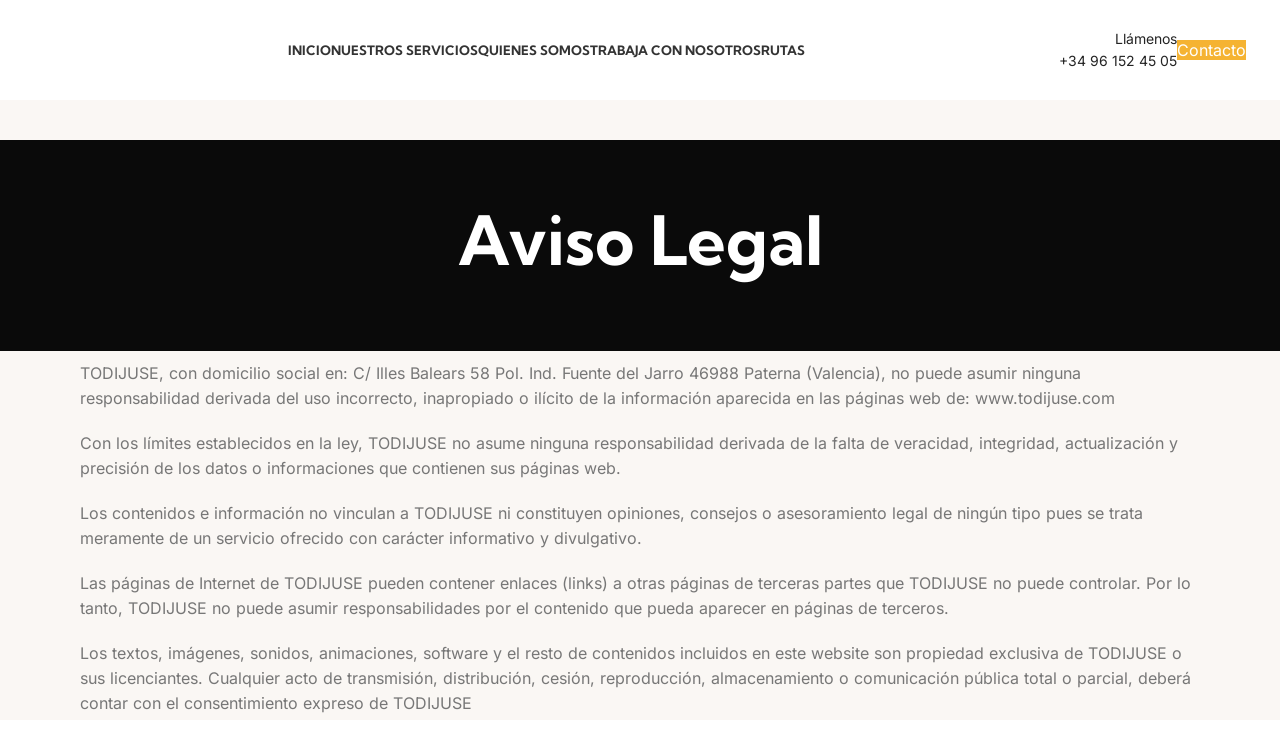

--- FILE ---
content_type: text/html; charset=UTF-8
request_url: https://todijuse.com/aviso-legal/
body_size: 22283
content:
<!DOCTYPE html>
<html lang="es">
<head>
	<meta charset="UTF-8">
	<link rel="profile" href="https://gmpg.org/xfn/11">
	<link rel="pingback" href="https://todijuse.com/xmlrpc.php">

	<meta name='robots' content='index, follow, max-image-preview:large, max-snippet:-1, max-video-preview:-1' />

	<!-- This site is optimized with the Yoast SEO plugin v25.6 - https://yoast.com/wordpress/plugins/seo/ -->
	<title>Aviso Legal - Todijuse Transport</title>
	<link rel="canonical" href="https://todijuse.com/aviso-legal/" />
	<meta property="og:locale" content="es_ES" />
	<meta property="og:type" content="article" />
	<meta property="og:title" content="Aviso Legal - Todijuse Transport" />
	<meta property="og:description" content="TODIJUSE, con domicilio social en: C/ Illes Balears 58 Pol. Ind. Fuente del Jarro&nbsp;46988 Paterna (Valencia), no puede asumir ninguna" />
	<meta property="og:url" content="https://todijuse.com/aviso-legal/" />
	<meta property="og:site_name" content="Todijuse Transport" />
	<meta property="article:modified_time" content="2023-04-08T07:19:39+00:00" />
	<meta name="twitter:card" content="summary_large_image" />
	<meta name="twitter:label1" content="Tiempo de lectura" />
	<meta name="twitter:data1" content="2 minutos" />
	<script type="application/ld+json" class="yoast-schema-graph">{"@context":"https://schema.org","@graph":[{"@type":"WebPage","@id":"https://todijuse.com/aviso-legal/","url":"https://todijuse.com/aviso-legal/","name":"Aviso Legal - Todijuse Transport","isPartOf":{"@id":"https://todijuse.com/#website"},"datePublished":"2023-04-08T07:16:56+00:00","dateModified":"2023-04-08T07:19:39+00:00","breadcrumb":{"@id":"https://todijuse.com/aviso-legal/#breadcrumb"},"inLanguage":"es","potentialAction":[{"@type":"ReadAction","target":["https://todijuse.com/aviso-legal/"]}]},{"@type":"BreadcrumbList","@id":"https://todijuse.com/aviso-legal/#breadcrumb","itemListElement":[{"@type":"ListItem","position":1,"name":"Portada","item":"https://todijuse.com/"},{"@type":"ListItem","position":2,"name":"Aviso Legal"}]},{"@type":"WebSite","@id":"https://todijuse.com/#website","url":"https://todijuse.com/","name":"Todijuse Transport","description":"Transporte terrestre en España y Francia.  Logística.","potentialAction":[{"@type":"SearchAction","target":{"@type":"EntryPoint","urlTemplate":"https://todijuse.com/?s={search_term_string}"},"query-input":{"@type":"PropertyValueSpecification","valueRequired":true,"valueName":"search_term_string"}}],"inLanguage":"es"}]}</script>
	<!-- / Yoast SEO plugin. -->


<link rel='dns-prefetch' href='//www.googletagmanager.com' />

<link rel="alternate" type="application/rss+xml" title="Todijuse Transport &raquo; Feed" href="https://todijuse.com/feed/" />
<link rel="alternate" type="application/rss+xml" title="Todijuse Transport &raquo; Feed de los comentarios" href="https://todijuse.com/comments/feed/" />
<style id='safe-svg-svg-icon-style-inline-css' type='text/css'>
.safe-svg-cover{text-align:center}.safe-svg-cover .safe-svg-inside{display:inline-block;max-width:100%}.safe-svg-cover svg{fill:currentColor;height:100%;max-height:100%;max-width:100%;width:100%}

</style>
<style id='classic-theme-styles-inline-css' type='text/css'>
/*! This file is auto-generated */
.wp-block-button__link{color:#fff;background-color:#32373c;border-radius:9999px;box-shadow:none;text-decoration:none;padding:calc(.667em + 2px) calc(1.333em + 2px);font-size:1.125em}.wp-block-file__button{background:#32373c;color:#fff;text-decoration:none}
</style>
<style id='global-styles-inline-css' type='text/css'>
:root{--wp--preset--aspect-ratio--square: 1;--wp--preset--aspect-ratio--4-3: 4/3;--wp--preset--aspect-ratio--3-4: 3/4;--wp--preset--aspect-ratio--3-2: 3/2;--wp--preset--aspect-ratio--2-3: 2/3;--wp--preset--aspect-ratio--16-9: 16/9;--wp--preset--aspect-ratio--9-16: 9/16;--wp--preset--color--black: #000000;--wp--preset--color--cyan-bluish-gray: #abb8c3;--wp--preset--color--white: #ffffff;--wp--preset--color--pale-pink: #f78da7;--wp--preset--color--vivid-red: #cf2e2e;--wp--preset--color--luminous-vivid-orange: #ff6900;--wp--preset--color--luminous-vivid-amber: #fcb900;--wp--preset--color--light-green-cyan: #7bdcb5;--wp--preset--color--vivid-green-cyan: #00d084;--wp--preset--color--pale-cyan-blue: #8ed1fc;--wp--preset--color--vivid-cyan-blue: #0693e3;--wp--preset--color--vivid-purple: #9b51e0;--wp--preset--gradient--vivid-cyan-blue-to-vivid-purple: linear-gradient(135deg,rgba(6,147,227,1) 0%,rgb(155,81,224) 100%);--wp--preset--gradient--light-green-cyan-to-vivid-green-cyan: linear-gradient(135deg,rgb(122,220,180) 0%,rgb(0,208,130) 100%);--wp--preset--gradient--luminous-vivid-amber-to-luminous-vivid-orange: linear-gradient(135deg,rgba(252,185,0,1) 0%,rgba(255,105,0,1) 100%);--wp--preset--gradient--luminous-vivid-orange-to-vivid-red: linear-gradient(135deg,rgba(255,105,0,1) 0%,rgb(207,46,46) 100%);--wp--preset--gradient--very-light-gray-to-cyan-bluish-gray: linear-gradient(135deg,rgb(238,238,238) 0%,rgb(169,184,195) 100%);--wp--preset--gradient--cool-to-warm-spectrum: linear-gradient(135deg,rgb(74,234,220) 0%,rgb(151,120,209) 20%,rgb(207,42,186) 40%,rgb(238,44,130) 60%,rgb(251,105,98) 80%,rgb(254,248,76) 100%);--wp--preset--gradient--blush-light-purple: linear-gradient(135deg,rgb(255,206,236) 0%,rgb(152,150,240) 100%);--wp--preset--gradient--blush-bordeaux: linear-gradient(135deg,rgb(254,205,165) 0%,rgb(254,45,45) 50%,rgb(107,0,62) 100%);--wp--preset--gradient--luminous-dusk: linear-gradient(135deg,rgb(255,203,112) 0%,rgb(199,81,192) 50%,rgb(65,88,208) 100%);--wp--preset--gradient--pale-ocean: linear-gradient(135deg,rgb(255,245,203) 0%,rgb(182,227,212) 50%,rgb(51,167,181) 100%);--wp--preset--gradient--electric-grass: linear-gradient(135deg,rgb(202,248,128) 0%,rgb(113,206,126) 100%);--wp--preset--gradient--midnight: linear-gradient(135deg,rgb(2,3,129) 0%,rgb(40,116,252) 100%);--wp--preset--font-size--small: 13px;--wp--preset--font-size--medium: 20px;--wp--preset--font-size--large: 36px;--wp--preset--font-size--x-large: 42px;--wp--preset--spacing--20: 0.44rem;--wp--preset--spacing--30: 0.67rem;--wp--preset--spacing--40: 1rem;--wp--preset--spacing--50: 1.5rem;--wp--preset--spacing--60: 2.25rem;--wp--preset--spacing--70: 3.38rem;--wp--preset--spacing--80: 5.06rem;--wp--preset--shadow--natural: 6px 6px 9px rgba(0, 0, 0, 0.2);--wp--preset--shadow--deep: 12px 12px 50px rgba(0, 0, 0, 0.4);--wp--preset--shadow--sharp: 6px 6px 0px rgba(0, 0, 0, 0.2);--wp--preset--shadow--outlined: 6px 6px 0px -3px rgba(255, 255, 255, 1), 6px 6px rgba(0, 0, 0, 1);--wp--preset--shadow--crisp: 6px 6px 0px rgba(0, 0, 0, 1);}:where(.is-layout-flex){gap: 0.5em;}:where(.is-layout-grid){gap: 0.5em;}body .is-layout-flex{display: flex;}.is-layout-flex{flex-wrap: wrap;align-items: center;}.is-layout-flex > :is(*, div){margin: 0;}body .is-layout-grid{display: grid;}.is-layout-grid > :is(*, div){margin: 0;}:where(.wp-block-columns.is-layout-flex){gap: 2em;}:where(.wp-block-columns.is-layout-grid){gap: 2em;}:where(.wp-block-post-template.is-layout-flex){gap: 1.25em;}:where(.wp-block-post-template.is-layout-grid){gap: 1.25em;}.has-black-color{color: var(--wp--preset--color--black) !important;}.has-cyan-bluish-gray-color{color: var(--wp--preset--color--cyan-bluish-gray) !important;}.has-white-color{color: var(--wp--preset--color--white) !important;}.has-pale-pink-color{color: var(--wp--preset--color--pale-pink) !important;}.has-vivid-red-color{color: var(--wp--preset--color--vivid-red) !important;}.has-luminous-vivid-orange-color{color: var(--wp--preset--color--luminous-vivid-orange) !important;}.has-luminous-vivid-amber-color{color: var(--wp--preset--color--luminous-vivid-amber) !important;}.has-light-green-cyan-color{color: var(--wp--preset--color--light-green-cyan) !important;}.has-vivid-green-cyan-color{color: var(--wp--preset--color--vivid-green-cyan) !important;}.has-pale-cyan-blue-color{color: var(--wp--preset--color--pale-cyan-blue) !important;}.has-vivid-cyan-blue-color{color: var(--wp--preset--color--vivid-cyan-blue) !important;}.has-vivid-purple-color{color: var(--wp--preset--color--vivid-purple) !important;}.has-black-background-color{background-color: var(--wp--preset--color--black) !important;}.has-cyan-bluish-gray-background-color{background-color: var(--wp--preset--color--cyan-bluish-gray) !important;}.has-white-background-color{background-color: var(--wp--preset--color--white) !important;}.has-pale-pink-background-color{background-color: var(--wp--preset--color--pale-pink) !important;}.has-vivid-red-background-color{background-color: var(--wp--preset--color--vivid-red) !important;}.has-luminous-vivid-orange-background-color{background-color: var(--wp--preset--color--luminous-vivid-orange) !important;}.has-luminous-vivid-amber-background-color{background-color: var(--wp--preset--color--luminous-vivid-amber) !important;}.has-light-green-cyan-background-color{background-color: var(--wp--preset--color--light-green-cyan) !important;}.has-vivid-green-cyan-background-color{background-color: var(--wp--preset--color--vivid-green-cyan) !important;}.has-pale-cyan-blue-background-color{background-color: var(--wp--preset--color--pale-cyan-blue) !important;}.has-vivid-cyan-blue-background-color{background-color: var(--wp--preset--color--vivid-cyan-blue) !important;}.has-vivid-purple-background-color{background-color: var(--wp--preset--color--vivid-purple) !important;}.has-black-border-color{border-color: var(--wp--preset--color--black) !important;}.has-cyan-bluish-gray-border-color{border-color: var(--wp--preset--color--cyan-bluish-gray) !important;}.has-white-border-color{border-color: var(--wp--preset--color--white) !important;}.has-pale-pink-border-color{border-color: var(--wp--preset--color--pale-pink) !important;}.has-vivid-red-border-color{border-color: var(--wp--preset--color--vivid-red) !important;}.has-luminous-vivid-orange-border-color{border-color: var(--wp--preset--color--luminous-vivid-orange) !important;}.has-luminous-vivid-amber-border-color{border-color: var(--wp--preset--color--luminous-vivid-amber) !important;}.has-light-green-cyan-border-color{border-color: var(--wp--preset--color--light-green-cyan) !important;}.has-vivid-green-cyan-border-color{border-color: var(--wp--preset--color--vivid-green-cyan) !important;}.has-pale-cyan-blue-border-color{border-color: var(--wp--preset--color--pale-cyan-blue) !important;}.has-vivid-cyan-blue-border-color{border-color: var(--wp--preset--color--vivid-cyan-blue) !important;}.has-vivid-purple-border-color{border-color: var(--wp--preset--color--vivid-purple) !important;}.has-vivid-cyan-blue-to-vivid-purple-gradient-background{background: var(--wp--preset--gradient--vivid-cyan-blue-to-vivid-purple) !important;}.has-light-green-cyan-to-vivid-green-cyan-gradient-background{background: var(--wp--preset--gradient--light-green-cyan-to-vivid-green-cyan) !important;}.has-luminous-vivid-amber-to-luminous-vivid-orange-gradient-background{background: var(--wp--preset--gradient--luminous-vivid-amber-to-luminous-vivid-orange) !important;}.has-luminous-vivid-orange-to-vivid-red-gradient-background{background: var(--wp--preset--gradient--luminous-vivid-orange-to-vivid-red) !important;}.has-very-light-gray-to-cyan-bluish-gray-gradient-background{background: var(--wp--preset--gradient--very-light-gray-to-cyan-bluish-gray) !important;}.has-cool-to-warm-spectrum-gradient-background{background: var(--wp--preset--gradient--cool-to-warm-spectrum) !important;}.has-blush-light-purple-gradient-background{background: var(--wp--preset--gradient--blush-light-purple) !important;}.has-blush-bordeaux-gradient-background{background: var(--wp--preset--gradient--blush-bordeaux) !important;}.has-luminous-dusk-gradient-background{background: var(--wp--preset--gradient--luminous-dusk) !important;}.has-pale-ocean-gradient-background{background: var(--wp--preset--gradient--pale-ocean) !important;}.has-electric-grass-gradient-background{background: var(--wp--preset--gradient--electric-grass) !important;}.has-midnight-gradient-background{background: var(--wp--preset--gradient--midnight) !important;}.has-small-font-size{font-size: var(--wp--preset--font-size--small) !important;}.has-medium-font-size{font-size: var(--wp--preset--font-size--medium) !important;}.has-large-font-size{font-size: var(--wp--preset--font-size--large) !important;}.has-x-large-font-size{font-size: var(--wp--preset--font-size--x-large) !important;}
:where(.wp-block-post-template.is-layout-flex){gap: 1.25em;}:where(.wp-block-post-template.is-layout-grid){gap: 1.25em;}
:where(.wp-block-columns.is-layout-flex){gap: 2em;}:where(.wp-block-columns.is-layout-grid){gap: 2em;}
:root :where(.wp-block-pullquote){font-size: 1.5em;line-height: 1.6;}
</style>
<link rel='stylesheet' id='cmplz-general-css' href='https://todijuse.com/wp-content/plugins/complianz-gdpr/assets/css/cookieblocker.min.css?ver=1766007187' type='text/css' media='all' />
<link data-minify="1" rel='stylesheet' id='elementor-icons-css' href='https://todijuse.com/wp-content/cache/min/1/wp-content/plugins/elementor/assets/lib/eicons/css/elementor-icons.min.css?ver=1758115125' type='text/css' media='all' />
<link rel='stylesheet' id='elementor-frontend-css' href='https://todijuse.com/wp-content/plugins/elementor/assets/css/frontend.min.css?ver=3.29.2' type='text/css' media='all' />
<link data-minify="1" rel='stylesheet' id='elementor-post-6-css' href='https://todijuse.com/wp-content/cache/min/1/wp-content/uploads/elementor/css/post-6.css?ver=1758115125' type='text/css' media='all' />
<link rel='stylesheet' id='bootstrap-css' href='https://todijuse.com/wp-content/themes/woodmart/css/bootstrap-light.min.css?ver=7.3.1' type='text/css' media='all' />
<link rel='stylesheet' id='woodmart-style-css' href='https://todijuse.com/wp-content/cache/background-css/1/todijuse.com/wp-content/themes/woodmart/css/parts/base.min.css?ver=7.3.1&wpr_t=1767883492' type='text/css' media='all' />
<link rel='stylesheet' id='wd-widget-recent-post-comments-css' href='https://todijuse.com/wp-content/themes/woodmart/css/parts/widget-recent-post-comments.min.css?ver=7.3.1' type='text/css' media='all' />
<link rel='stylesheet' id='wd-widget-wd-recent-posts-css' href='https://todijuse.com/wp-content/themes/woodmart/css/parts/widget-wd-recent-posts.min.css?ver=7.3.1' type='text/css' media='all' />
<link rel='stylesheet' id='wd-widget-nav-css' href='https://todijuse.com/wp-content/themes/woodmart/css/parts/widget-nav.min.css?ver=7.3.1' type='text/css' media='all' />
<link rel='stylesheet' id='wd-wp-gutenberg-css' href='https://todijuse.com/wp-content/themes/woodmart/css/parts/wp-gutenberg.min.css?ver=7.3.1' type='text/css' media='all' />
<link rel='stylesheet' id='wd-elementor-base-css' href='https://todijuse.com/wp-content/themes/woodmart/css/parts/int-elem-base.min.css?ver=7.3.1' type='text/css' media='all' />
<link rel='stylesheet' id='wd-elementor-pro-base-css' href='https://todijuse.com/wp-content/themes/woodmart/css/parts/int-elementor-pro.min.css?ver=7.3.1' type='text/css' media='all' />
<link rel='stylesheet' id='wd-header-base-css' href='https://todijuse.com/wp-content/themes/woodmart/css/parts/header-base.min.css?ver=7.3.1' type='text/css' media='all' />
<link rel='stylesheet' id='wd-mod-tools-css' href='https://todijuse.com/wp-content/themes/woodmart/css/parts/mod-tools.min.css?ver=7.3.1' type='text/css' media='all' />
<link rel='stylesheet' id='wd-header-elements-base-css' href='https://todijuse.com/wp-content/themes/woodmart/css/parts/header-el-base.min.css?ver=7.3.1' type='text/css' media='all' />
<link rel='stylesheet' id='wd-info-box-css' href='https://todijuse.com/wp-content/themes/woodmart/css/parts/el-info-box.min.css?ver=7.3.1' type='text/css' media='all' />
<link rel='stylesheet' id='wd-page-title-css' href='https://todijuse.com/wp-content/themes/woodmart/css/parts/page-title.min.css?ver=7.3.1' type='text/css' media='all' />
<link rel='stylesheet' id='wd-widget-collapse-css' href='https://todijuse.com/wp-content/themes/woodmart/css/parts/opt-widget-collapse.min.css?ver=7.3.1' type='text/css' media='all' />
<link rel='stylesheet' id='wd-footer-base-css' href='https://todijuse.com/wp-content/themes/woodmart/css/parts/footer-base.min.css?ver=7.3.1' type='text/css' media='all' />
<link rel='stylesheet' id='wd-section-title-css' href='https://todijuse.com/wp-content/themes/woodmart/css/parts/el-section-title.min.css?ver=7.3.1' type='text/css' media='all' />
<link rel='stylesheet' id='wd-social-icons-css' href='https://todijuse.com/wp-content/themes/woodmart/css/parts/el-social-icons.min.css?ver=7.3.1' type='text/css' media='all' />
<link rel='stylesheet' id='wd-scroll-top-css' href='https://todijuse.com/wp-content/themes/woodmart/css/parts/opt-scrolltotop.min.css?ver=7.3.1' type='text/css' media='all' />
<link data-minify="1" rel='stylesheet' id='xts-style-header_925063-css' href='https://todijuse.com/wp-content/cache/min/1/wp-content/uploads/2025/11/xts-header_925063-1762851124.css?ver=1762851124' type='text/css' media='all' />
<link data-minify="1" rel='stylesheet' id='xts-style-theme_settings_default-css' href='https://todijuse.com/wp-content/cache/min/1/wp-content/uploads/2025/09/xts-theme_settings_default-1758102976.css?ver=1758115125' type='text/css' media='all' />
<link rel="stylesheet" href="https://todijuse.com/wp-content/cache/fonts/1/google-fonts/css/9/b/9/c9389466876987a42f01900ca28f9.css" data-wpr-hosted-gf-parameters="family=Inter%3A400%2C600%7CKumbh+Sans%3A400%2C600%2C700&ver=7.3.1"/>
<link data-minify="1" rel='stylesheet' id='elementor-gf-local-roboto-css' href='https://todijuse.com/wp-content/cache/min/1/wp-content/uploads/elementor/google-fonts/css/roboto.css?ver=1758115125' type='text/css' media='all' />
<link data-minify="1" rel='stylesheet' id='elementor-gf-local-robotoslab-css' href='https://todijuse.com/wp-content/cache/min/1/wp-content/uploads/elementor/google-fonts/css/robotoslab.css?ver=1758115125' type='text/css' media='all' />

<!-- Fragmento de código de la etiqueta de Google (gtag.js) añadida por Site Kit -->
<!-- Fragmento de código de Google Analytics añadido por Site Kit -->
<script type="text/javascript" src="https://www.googletagmanager.com/gtag/js?id=G-DC63L8JLPN" id="google_gtagjs-js" async></script>
<script type="text/javascript" id="google_gtagjs-js-after">
/* <![CDATA[ */
window.dataLayer = window.dataLayer || [];function gtag(){dataLayer.push(arguments);}
gtag("set","linker",{"domains":["todijuse.com"]});
gtag("js", new Date());
gtag("set", "developer_id.dZTNiMT", true);
gtag("config", "G-DC63L8JLPN");
/* ]]> */
</script>
<script type="text/javascript" src="https://todijuse.com/wp-includes/js/jquery/jquery.min.js?ver=3.7.1" id="jquery-core-js" data-rocket-defer defer></script>
<script type="text/javascript" src="https://todijuse.com/wp-includes/js/jquery/jquery-migrate.min.js?ver=3.4.1" id="jquery-migrate-js" data-rocket-defer defer></script>
<script type="text/javascript" src="https://todijuse.com/wp-content/themes/woodmart/js/libs/device.min.js?ver=7.3.1" id="wd-device-library-js" data-rocket-defer defer></script>
<script type="text/javascript" src="https://todijuse.com/wp-content/themes/woodmart/js/scripts/global/scrollBar.min.js?ver=7.3.1" id="wd-scrollbar-js" data-rocket-defer defer></script>
<link rel="https://api.w.org/" href="https://todijuse.com/wp-json/" /><link rel="alternate" title="JSON" type="application/json" href="https://todijuse.com/wp-json/wp/v2/pages/8625" /><link rel="EditURI" type="application/rsd+xml" title="RSD" href="https://todijuse.com/xmlrpc.php?rsd" />
<link rel="alternate" title="oEmbed (JSON)" type="application/json+oembed" href="https://todijuse.com/wp-json/oembed/1.0/embed?url=https%3A%2F%2Ftodijuse.com%2Faviso-legal%2F" />
<link rel="alternate" title="oEmbed (XML)" type="text/xml+oembed" href="https://todijuse.com/wp-json/oembed/1.0/embed?url=https%3A%2F%2Ftodijuse.com%2Faviso-legal%2F&#038;format=xml" />
<meta name="generator" content="Site Kit by Google 1.168.0" />			<style>.cmplz-hidden {
					display: none !important;
				}</style>					<meta name="viewport" content="width=device-width, initial-scale=1">
									<meta name="generator" content="Elementor 3.29.2; features: additional_custom_breakpoints, e_local_google_fonts; settings: css_print_method-external, google_font-enabled, font_display-swap">
<style type="text/css">.recentcomments a{display:inline !important;padding:0 !important;margin:0 !important;}</style>			<style>
				.e-con.e-parent:nth-of-type(n+4):not(.e-lazyloaded):not(.e-no-lazyload),
				.e-con.e-parent:nth-of-type(n+4):not(.e-lazyloaded):not(.e-no-lazyload) * {
					background-image: none !important;
				}
				@media screen and (max-height: 1024px) {
					.e-con.e-parent:nth-of-type(n+3):not(.e-lazyloaded):not(.e-no-lazyload),
					.e-con.e-parent:nth-of-type(n+3):not(.e-lazyloaded):not(.e-no-lazyload) * {
						background-image: none !important;
					}
				}
				@media screen and (max-height: 640px) {
					.e-con.e-parent:nth-of-type(n+2):not(.e-lazyloaded):not(.e-no-lazyload),
					.e-con.e-parent:nth-of-type(n+2):not(.e-lazyloaded):not(.e-no-lazyload) * {
						background-image: none !important;
					}
				}
			</style>
			<link rel="icon" href="https://todijuse.com/wp-content/uploads/2023/02/cropped-todijuselogotipo-32x32.png" sizes="32x32" />
<link rel="icon" href="https://todijuse.com/wp-content/uploads/2023/02/cropped-todijuselogotipo-192x192.png" sizes="192x192" />
<link rel="apple-touch-icon" href="https://todijuse.com/wp-content/uploads/2023/02/cropped-todijuselogotipo-180x180.png" />
<meta name="msapplication-TileImage" content="https://todijuse.com/wp-content/uploads/2023/02/cropped-todijuselogotipo-270x270.png" />
<style>
		
		</style><noscript><style id="rocket-lazyload-nojs-css">.rll-youtube-player, [data-lazy-src]{display:none !important;}</style></noscript><style id="wpr-lazyload-bg-container"></style><style id="wpr-lazyload-bg-exclusion"></style>
<noscript>
<style id="wpr-lazyload-bg-nostyle">html:not(.browser-Firefox) input[type="date"]{--wpr-bg-c37080c3-f366-442f-97e9-af593d04de01: url('https://todijuse.com/wp-content/themes/woodmart/inc/admin/assets/images/calend-d.svg');}html:not(.browser-Firefox) [class*="color-scheme-light"] input[type='date']{--wpr-bg-a554aa5e-8b06-44c8-8213-91201848de65: url('https://todijuse.com/wp-content/themes/woodmart/inc/admin/assets/images/calend-l.svg');}.elementor-7517 .elementor-element.elementor-element-137ab216:not(.elementor-motion-effects-element-type-background),.elementor-7517 .elementor-element.elementor-element-137ab216>.elementor-motion-effects-container>.elementor-motion-effects-layer{--wpr-bg-f4d79375-6382-4497-a8eb-2cfdf2d8cdf4: url('https://todijuse.com/wp-content/uploads/2021/10/repair-lines-1.svg');}</style>
</noscript>
<script type="application/javascript">const rocket_pairs = [{"selector":"html:not(.browser-Firefox) input[type=\"date\"]","style":"html:not(.browser-Firefox) input[type=\"date\"]{--wpr-bg-c37080c3-f366-442f-97e9-af593d04de01: url('https:\/\/todijuse.com\/wp-content\/themes\/woodmart\/inc\/admin\/assets\/images\/calend-d.svg');}","hash":"c37080c3-f366-442f-97e9-af593d04de01","url":"https:\/\/todijuse.com\/wp-content\/themes\/woodmart\/inc\/admin\/assets\/images\/calend-d.svg"},{"selector":"html:not(.browser-Firefox) [class*=\"color-scheme-light\"] input[type='date']","style":"html:not(.browser-Firefox) [class*=\"color-scheme-light\"] input[type='date']{--wpr-bg-a554aa5e-8b06-44c8-8213-91201848de65: url('https:\/\/todijuse.com\/wp-content\/themes\/woodmart\/inc\/admin\/assets\/images\/calend-l.svg');}","hash":"a554aa5e-8b06-44c8-8213-91201848de65","url":"https:\/\/todijuse.com\/wp-content\/themes\/woodmart\/inc\/admin\/assets\/images\/calend-l.svg"},{"selector":".elementor-7517 .elementor-element.elementor-element-137ab216:not(.elementor-motion-effects-element-type-background),.elementor-7517 .elementor-element.elementor-element-137ab216>.elementor-motion-effects-container>.elementor-motion-effects-layer","style":".elementor-7517 .elementor-element.elementor-element-137ab216:not(.elementor-motion-effects-element-type-background),.elementor-7517 .elementor-element.elementor-element-137ab216>.elementor-motion-effects-container>.elementor-motion-effects-layer{--wpr-bg-f4d79375-6382-4497-a8eb-2cfdf2d8cdf4: url('https:\/\/todijuse.com\/wp-content\/uploads\/2021\/10\/repair-lines-1.svg');}","hash":"f4d79375-6382-4497-a8eb-2cfdf2d8cdf4","url":"https:\/\/todijuse.com\/wp-content\/uploads\/2021\/10\/repair-lines-1.svg"}]; const rocket_excluded_pairs = [];</script><meta name="generator" content="WP Rocket 3.19.0.1" data-wpr-features="wpr_lazyload_css_bg_img wpr_defer_js wpr_minify_js wpr_lazyload_images wpr_lazyload_iframes wpr_minify_css wpr_preload_links wpr_host_fonts_locally" /></head>

<body data-rsssl=1 data-cmplz=1 class="page-template-default page page-id-8625 wrapper-full-width  categories-accordion-on woodmart-ajax-shop-on offcanvas-sidebar-mobile offcanvas-sidebar-tablet elementor-default elementor-kit-6 elementor-page elementor-page-8625">
			<script type="text/javascript" id="wd-flicker-fix">// Flicker fix.</script>	
	
	<div data-rocket-location-hash="b24b512644cc60774aceb00b9d24fd44" class="website-wrapper">
									<header data-rocket-location-hash="f3da7a8b5166034e066c81c1bc2537d8" class="whb-header whb-header_925063 whb-sticky-shadow whb-scroll-stick whb-sticky-real">
					<div data-rocket-location-hash="bbe49e9e3df14a896b564b3512d39a74" class="whb-main-header">
	
<div class="whb-row whb-general-header whb-sticky-row whb-with-bg whb-without-border whb-color-dark whb-flex-equal-sides">
	<div data-rocket-location-hash="c2b2a1461d8b94e639cd80a05325878c" class="container">
		<div class="whb-flex-row whb-general-header-inner">
			<div class="whb-column whb-col-left whb-visible-lg">
	<div class="site-logo">
	<a href="https://todijuse.com/" class="wd-logo wd-main-logo" rel="home">
		<img width="960" height="359" src="data:image/svg+xml,%3Csvg%20xmlns='http://www.w3.org/2000/svg'%20viewBox='0%200%20960%20359'%3E%3C/svg%3E" class="attachment-full size-full" alt="" style="max-width:158px;" decoding="async" data-lazy-srcset="https://todijuse.com/wp-content/uploads/2023/02/todijuselogotipo.png 960w, https://todijuse.com/wp-content/uploads/2023/02/todijuselogotipo-400x150.png 400w, https://todijuse.com/wp-content/uploads/2023/02/todijuselogotipo-768x287.png 768w" data-lazy-sizes="(max-width: 960px) 100vw, 960px" data-lazy-src="https://todijuse.com/wp-content/uploads/2023/02/todijuselogotipo.png" /><noscript><img width="960" height="359" src="https://todijuse.com/wp-content/uploads/2023/02/todijuselogotipo.png" class="attachment-full size-full" alt="" style="max-width:158px;" decoding="async" srcset="https://todijuse.com/wp-content/uploads/2023/02/todijuselogotipo.png 960w, https://todijuse.com/wp-content/uploads/2023/02/todijuselogotipo-400x150.png 400w, https://todijuse.com/wp-content/uploads/2023/02/todijuselogotipo-768x287.png 768w" sizes="(max-width: 960px) 100vw, 960px" /></noscript>	</a>
	</div>
</div>
<div class="whb-column whb-col-center whb-visible-lg">
	<div class="wd-header-nav wd-header-main-nav text-center wd-design-1" role="navigation" aria-label="Main navigation">
	<ul id="menu-main-navigation" class="menu wd-nav wd-nav-main wd-style-default wd-gap-s"><li id="menu-item-8512" class="menu-item menu-item-type-post_type menu-item-object-page menu-item-home menu-item-8512 item-level-0 menu-simple-dropdown wd-event-hover" ><a href="https://todijuse.com/" class="woodmart-nav-link"><span class="nav-link-text">Inicio</span></a></li>
<li id="menu-item-8513" class="menu-item menu-item-type-post_type menu-item-object-page menu-item-8513 item-level-0 menu-simple-dropdown wd-event-hover" ><a title="servicios de transporte | servicios de almacenaje" href="https://todijuse.com/nuestros-servicios/" class="woodmart-nav-link"><span class="nav-link-text">Nuestros Servicios</span></a></li>
<li id="menu-item-8514" class="menu-item menu-item-type-post_type menu-item-object-page menu-item-8514 item-level-0 menu-simple-dropdown wd-event-hover" ><a href="https://todijuse.com/quienes-somos/" class="woodmart-nav-link"><span class="nav-link-text">Quienes Somos</span></a></li>
<li id="menu-item-8786" class="menu-item menu-item-type-post_type menu-item-object-page menu-item-8786 item-level-0 menu-simple-dropdown wd-event-hover" ><a href="https://todijuse.com/trabaja-con-nosotros/" class="woodmart-nav-link"><span class="nav-link-text">Trabaja con Nosotros</span></a></li>
<li id="menu-item-8533" class="menu-item menu-item-type-post_type menu-item-object-page menu-item-8533 item-level-0 menu-simple-dropdown wd-event-hover" ><a title="Transporte por carretera en España | Transporte por carretera en Francia" href="https://todijuse.com/rutas/" class="woodmart-nav-link"><span class="nav-link-text">Rutas</span></a></li>
</ul></div><!--END MAIN-NAV-->
</div>
<div class="whb-column whb-col-right whb-visible-lg">
				<div class="info-box-wrapper  whb-8r59c44tpstf0t2vwwp0">
				<div id="wd-695fc2e4671d3" class=" cursor-pointer wd-info-box text-right box-icon-align-left box-style-base color-scheme- wd-bg-none wd-items-top"  onclick="window.open(&quot;tel:+34961524505&quot;,&quot;_blank&quot;)"  >
										<div class="info-box-content">
												<div class="info-box-inner set-cont-mb-s reset-last-child"><div style="font-weight: 500; font-size: 14px; color: #242424;">Llámenos<br />
+34 96 152 45 05</div>
</div>

											</div>

									</div>
			</div>
		<div id="wd-695fc2e467252" class=" whb-163e2l57vd77neoyb0aw wd-button-wrapper text-center"><a href="https://todijuse.com/contacto/" title="" class="btn btn-color-primary btn-style-default btn-style-rectangle btn-size-default">Contacto</a></div></div>
<div class="whb-column whb-mobile-left whb-hidden-lg">
	<div class="site-logo">
	<a href="https://todijuse.com/" class="wd-logo wd-main-logo" rel="home">
		<img width="960" height="359" src="data:image/svg+xml,%3Csvg%20xmlns='http://www.w3.org/2000/svg'%20viewBox='0%200%20960%20359'%3E%3C/svg%3E" class="attachment-full size-full" alt="" style="max-width:127px;" decoding="async" data-lazy-srcset="https://todijuse.com/wp-content/uploads/2023/02/todijuselogotipo.png 960w, https://todijuse.com/wp-content/uploads/2023/02/todijuselogotipo-400x150.png 400w, https://todijuse.com/wp-content/uploads/2023/02/todijuselogotipo-768x287.png 768w" data-lazy-sizes="(max-width: 960px) 100vw, 960px" data-lazy-src="https://todijuse.com/wp-content/uploads/2023/02/todijuselogotipo.png" /><noscript><img width="960" height="359" src="https://todijuse.com/wp-content/uploads/2023/02/todijuselogotipo.png" class="attachment-full size-full" alt="" style="max-width:127px;" decoding="async" srcset="https://todijuse.com/wp-content/uploads/2023/02/todijuselogotipo.png 960w, https://todijuse.com/wp-content/uploads/2023/02/todijuselogotipo-400x150.png 400w, https://todijuse.com/wp-content/uploads/2023/02/todijuselogotipo-768x287.png 768w" sizes="(max-width: 960px) 100vw, 960px" /></noscript>	</a>
	</div>
</div>
<div class="whb-column whb-mobile-center whb-hidden-lg whb-empty-column">
	</div>
<div class="whb-column whb-mobile-right whb-hidden-lg">
	<div class="wd-tools-element wd-header-mobile-nav wd-style-icon wd-design-1 whb-u53r4lz5214h3bnetp6h">
	<a href="#" rel="nofollow" aria-label="Open mobile menu">
		
		<span class="wd-tools-icon">
					</span>

		<span class="wd-tools-text">Menu</span>

			</a>
</div><!--END wd-header-mobile-nav--></div>
		</div>
	</div>
</div>
</div>
				</header>
			
								<div data-rocket-location-hash="4a2fe321e990c94151b29af1c306d73b" class="main-page-wrapper">
		
						<div data-rocket-location-hash="7dd80d43b765b4fa64d4f1070bc36279" class="page-title  page-title-default title-size-default title-design-centered color-scheme-light" style="">
					<div class="container">
																					<h1 class="entry-title title">
									Aviso Legal								</h1>

															
															<div class="breadcrumbs"><a href="https://todijuse.com/" rel="v:url" property="v:title">Home</a> &raquo; <span class="current">Aviso Legal</span></div><!-- .breadcrumbs -->																		</div>
				</div>
			
		<!-- MAIN CONTENT AREA -->
				<div class="container">
			<div class="row content-layout-wrapper align-items-start">
				
<div class="site-content col-lg-12 col-12 col-md-12" role="main">

								<article id="post-8625" class="post-8625 page type-page status-publish hentry">

					<div class="entry-content">
								<div data-elementor-type="wp-page" data-elementor-id="8625" class="elementor elementor-8625" data-elementor-post-type="page">
						<section class="elementor-section elementor-top-section elementor-element elementor-element-278fe061 elementor-section-boxed elementor-section-height-default elementor-section-height-default wd-section-disabled" data-id="278fe061" data-element_type="section">
						<div class="elementor-container elementor-column-gap-default">
					<div class="elementor-column elementor-col-100 elementor-top-column elementor-element elementor-element-719b10d1" data-id="719b10d1" data-element_type="column">
			<div class="elementor-widget-wrap elementor-element-populated">
						<div class="elementor-element elementor-element-2a96c4c6 color-scheme-inherit text-left elementor-widget elementor-widget-text-editor" data-id="2a96c4c6" data-element_type="widget" data-widget_type="text-editor.default">
				<div class="elementor-widget-container">
									<p>TODIJUSE, con domicilio social en: C/ Illes Balears 58 Pol. Ind. Fuente del Jarro&nbsp;<span style="font-family: Inter, Arial, Helvetica, sans-serif; font-size: 16px; font-style: normal; font-variant-ligatures: normal; font-variant-caps: normal; font-weight: 400; color: var(--wd-text-color);">46988 Paterna (Valencia)</span><span style="font-size: 16px; color: var(--wd-text-color);">, no puede asumir ninguna responsabilidad derivada del uso incorrecto, inapropiado o ilícito de la información aparecida en las páginas web de: www.todijuse.com</span></p>
<p>Con los límites establecidos en la ley, TODIJUSE no asume ninguna responsabilidad derivada de la falta de veracidad, integridad, actualización y precisión de los datos o informaciones que contienen sus páginas web.</p>
<p>Los contenidos e información no vinculan a TODIJUSE ni constituyen opiniones, consejos o asesoramiento legal de ningún tipo pues se trata meramente de un servicio ofrecido con carácter informativo y divulgativo.</p>
<p>Las páginas de Internet de TODIJUSE pueden contener enlaces (links) a otras páginas de terceras partes que TODIJUSE no puede controlar. Por lo tanto, TODIJUSE no puede asumir responsabilidades por el contenido que pueda aparecer en páginas de terceros.</p>
<p>Los textos, imágenes, sonidos, animaciones, software y el resto de contenidos incluidos en este website son propiedad exclusiva de TODIJUSE o sus licenciantes. Cualquier acto de transmisión, distribución, cesión, reproducción, almacenamiento o comunicación pública total o parcial, deberá contar con el consentimiento expreso de TODIJUSE</p>
<p>Asimismo, para acceder a algunos de los servicios que TODIJUSE ofrece a través del sitio web, deberá proporcionar algunos datos de carácter personal. En cumplimiento de lo establecido en el Reglamento (UE) 2016/679 del Parlamento Europeo y del Consejo, de 27 de abril de 2016, relativo a la protección de las personas físicas en lo que respecta al tratamiento de datos personales y a la libre circulación de estos datos le informamos que, mediante la cumplimentación de los presentes formularios, sus datos personales quedarán incorporados y serán tratados en los ficheros de TODIJUSE con el fin de poderle prestar y ofrecer nuestros servicios así como para informarle de las mejoras del sitio Web.</p>
<p>Le informamos también de que tendrá la posibilidad en todo momento de ejercer los derechos de acceso, rectificación, cancelación, oposición, limitación y portabilidad de sus datos de carácter personal, de manera gratuita mediante email a: mainlanddigitalvision@gmail.com o en la dirección: C/ Illes Balears 58 Pol. Ind. Fuente del Jarro. </p>								</div>
				</div>
					</div>
		</div>
					</div>
		</section>
				</div>
													</div>

					
				</article><!-- #post -->

				
		
</div><!-- .site-content -->



			</div><!-- .main-page-wrapper --> 
			</div> <!-- end row -->
	</div> <!-- end container -->

	
			<footer class="footer-container color-scheme-light">
																<div class="container main-footer">
									<link data-minify="1" rel="stylesheet" id="elementor-post-7517-css" href="https://todijuse.com/wp-content/cache/background-css/1/todijuse.com/wp-content/cache/min/1/wp-content/uploads/elementor/css/post-7517.css?ver=1758115125&wpr_t=1767883492" type="text/css" media="all">
					<div data-elementor-type="wp-post" data-elementor-id="7517" class="elementor elementor-7517" data-elementor-post-type="cms_block">
						<section class="elementor-section elementor-top-section elementor-element elementor-element-137ab216 wd-section-stretch elementor-section-boxed elementor-section-height-default elementor-section-height-default" data-id="137ab216" data-element_type="section" data-settings="{&quot;background_background&quot;:&quot;classic&quot;}">
						<div class="elementor-container elementor-column-gap-extended">
					<div class="elementor-column elementor-col-66 elementor-top-column elementor-element elementor-element-525f0cd9 color-scheme-light" data-id="525f0cd9" data-element_type="column">
			<div class="elementor-widget-wrap elementor-element-populated">
						<div class="elementor-element elementor-element-3aa437f6 elementor-widget elementor-widget-wd_title" data-id="3aa437f6" data-element_type="widget" data-widget_type="wd_title.default">
				<div class="elementor-widget-container">
							<div class="title-wrapper set-mb-s reset-last-child wd-title-color-primary wd-title-style-default wd-title-size-extra-large text-left">

			
			<div class="liner-continer">
				<h4 class="woodmart-title-container title wd-fontsize-xxxl">¿Alguna cuestión?</h4> 
							</div>

							<div class="title-after_title set-cont-mb-s reset-last-child wd-fontsize-s">
					<p>Envíenos sus datos y contactaremos de inmediato.</p>				</div>
					</div>
						</div>
				</div>
					</div>
		</div>
				<div class="elementor-column elementor-col-33 elementor-top-column elementor-element elementor-element-5fe9a67b color-scheme-light" data-id="5fe9a67b" data-element_type="column">
			<div class="elementor-widget-wrap elementor-element-populated">
						<div class="elementor-element elementor-element-a797ed2 elementor-button-align-stretch elementor-widget elementor-widget-form" data-id="a797ed2" data-element_type="widget" data-settings="{&quot;step_next_label&quot;:&quot;Next&quot;,&quot;step_previous_label&quot;:&quot;Previous&quot;,&quot;button_width&quot;:&quot;100&quot;,&quot;step_type&quot;:&quot;number_text&quot;,&quot;step_icon_shape&quot;:&quot;circle&quot;}" data-widget_type="form.default">
				<div class="elementor-widget-container">
							<form class="elementor-form" method="post" name="New Form">
			<input type="hidden" name="post_id" value="7517"/>
			<input type="hidden" name="form_id" value="a797ed2"/>
			<input type="hidden" name="referer_title" value="Aviso Legal - Todijuse Transport" />

							<input type="hidden" name="queried_id" value="8625"/>
			
			<div class="elementor-form-fields-wrapper elementor-labels-">
								<div class="elementor-field-type-text elementor-field-group elementor-column elementor-field-group-name elementor-col-33 elementor-field-required">
												<label for="form-field-name" class="elementor-field-label elementor-screen-only">
								Nombre							</label>
														<input size="1" type="text" name="form_fields[name]" id="form-field-name" class="elementor-field elementor-size-sm  elementor-field-textual" placeholder="Nombre" required="required">
											</div>
								<div class="elementor-field-type-email elementor-field-group elementor-column elementor-field-group-email elementor-col-33 elementor-field-required">
												<label for="form-field-email" class="elementor-field-label elementor-screen-only">
								Email							</label>
														<input size="1" type="email" name="form_fields[email]" id="form-field-email" class="elementor-field elementor-size-sm  elementor-field-textual" placeholder="Email" required="required">
											</div>
								<div class="elementor-field-type-tel elementor-field-group elementor-column elementor-field-group-field_3db3064 elementor-col-33 elementor-field-required">
												<label for="form-field-field_3db3064" class="elementor-field-label elementor-screen-only">
								Teléfono							</label>
								<input size="1" type="tel" name="form_fields[field_3db3064]" id="form-field-field_3db3064" class="elementor-field elementor-size-sm  elementor-field-textual" placeholder="Teléfono" required="required" pattern="[0-9()#&amp;+*-=.]+" title="Only numbers and phone characters (#, -, *, etc) are accepted.">

						</div>
								<div class="elementor-field-type-textarea elementor-field-group elementor-column elementor-field-group-message elementor-col-100">
												<label for="form-field-message" class="elementor-field-label elementor-screen-only">
								Mensaje							</label>
						<textarea class="elementor-field-textual elementor-field  elementor-size-sm" name="form_fields[message]" id="form-field-message" rows="2" placeholder="Mensaje"></textarea>				</div>
								<div class="elementor-field-type-acceptance elementor-field-group elementor-column elementor-field-group-field_d5e400a elementor-col-100 elementor-field-required">
							<div class="elementor-field-subgroup">
			<span class="elementor-field-option">
				<input type="checkbox" name="form_fields[field_d5e400a]" id="form-field-field_d5e400a" class="elementor-field elementor-size-sm  elementor-acceptance-field" required="required">
				<label for="form-field-field_d5e400a">He leído y acepto la política de privacidad y el aviso legal.</label>			</span>
		</div>
						</div>
								<div class="elementor-field-group elementor-column elementor-field-type-submit elementor-col-100 e-form__buttons">
					<button class="elementor-button elementor-size-sm" type="submit">
						<span class="elementor-button-content-wrapper">
																						<span class="elementor-button-text">Enviar</span>
													</span>
					</button>
				</div>
			</div>
		</form>
						</div>
				</div>
					</div>
		</div>
					</div>
		</section>
				<section class="elementor-section elementor-top-section elementor-element elementor-element-72c18ffe elementor-section-content-middle wd-section-stretch elementor-section-boxed elementor-section-height-default elementor-section-height-default" data-id="72c18ffe" data-element_type="section" data-settings="{&quot;background_background&quot;:&quot;classic&quot;}">
						<div class="elementor-container elementor-column-gap-default">
					<div class="elementor-column elementor-col-50 elementor-top-column elementor-element elementor-element-2821b1ca color-scheme-light" data-id="2821b1ca" data-element_type="column">
			<div class="elementor-widget-wrap elementor-element-populated">
						<div class="elementor-element elementor-element-ee9aa34 elementor-widget__width-auto elementor-widget elementor-widget-wd_image_or_svg" data-id="ee9aa34" data-element_type="widget" data-widget_type="wd_image_or_svg.default">
				<div class="elementor-widget-container">
					
		<div class="wd-image text-left">
							<a  href="#">
								<img width="150" height="56" src="data:image/svg+xml,%3Csvg%20xmlns='http://www.w3.org/2000/svg'%20viewBox='0%200%20150%2056'%3E%3C/svg%3E" class="attachment-150x size-150x" alt="" decoding="async" data-lazy-srcset="https://todijuse.com/wp-content/uploads/2021/10/logo-blanco-150x56.png 150w, https://todijuse.com/wp-content/uploads/2021/10/logo-blanco-400x150.png 400w, https://todijuse.com/wp-content/uploads/2021/10/logo-blanco-768x287.png 768w, https://todijuse.com/wp-content/uploads/2021/10/logo-blanco.png 960w" data-lazy-sizes="(max-width: 150px) 100vw, 150px" data-lazy-src="https://todijuse.com/wp-content/uploads/2021/10/logo-blanco-150x56.png" /><noscript><img width="150" height="56" src="https://todijuse.com/wp-content/uploads/2021/10/logo-blanco-150x56.png" class="attachment-150x size-150x" alt="" decoding="async" srcset="https://todijuse.com/wp-content/uploads/2021/10/logo-blanco-150x56.png 150w, https://todijuse.com/wp-content/uploads/2021/10/logo-blanco-400x150.png 400w, https://todijuse.com/wp-content/uploads/2021/10/logo-blanco-768x287.png 768w, https://todijuse.com/wp-content/uploads/2021/10/logo-blanco.png 960w" sizes="(max-width: 150px) 100vw, 150px" /></noscript>							</a>
					</div>

						</div>
				</div>
				<div class="elementor-element elementor-element-ca7a1fd elementor-widget elementor-widget-wd_social_buttons" data-id="ca7a1fd" data-element_type="widget" data-widget_type="wd_social_buttons.default">
				<div class="elementor-widget-container">
					
			<div class=" wd-social-icons icons-design-colored-alt icons-size-small color-scheme-dark social-follow social-form-circle text-left">

				
									<a rel="noopener noreferrer nofollow" href="http://facebook.com/todijuse" target="_blank" class=" wd-social-icon social-facebook" aria-label="Facebook social link">
						<span class="wd-icon"></span>
											</a>
				
				
				
									<a rel="noopener noreferrer nofollow" href="https://www.instagram.com/todijuse/" target="_blank" class=" wd-social-icon social-instagram" aria-label="Instagram social link">
						<span class="wd-icon"></span>
											</a>
				
				
				
				
				
				
				
				
				
				
				
				
				
				
								
								
				
				
								
				
			</div>

						</div>
				</div>
					</div>
		</div>
				<div class="elementor-column elementor-col-50 elementor-top-column elementor-element elementor-element-3908d42 color-scheme-light" data-id="3908d42" data-element_type="column">
			<div class="elementor-widget-wrap elementor-element-populated">
						<div class="elementor-element elementor-element-1bde22b color-scheme-inherit text-left elementor-widget elementor-widget-text-editor" data-id="1bde22b" data-element_type="widget" data-widget_type="text-editor.default">
				<div class="elementor-widget-container">
									<p>(C) 2023 Todijuse Transport &#8211; Todos los derechos reservados .<br /><strong>Servicios de transporte y almacenaje</strong>.<strong> Transporte por carretera en España y Francia.</strong></p>								</div>
				</div>
				<div class="elementor-element elementor-element-ae3fa9b elementor-nav-menu__align-end elementor-nav-menu--dropdown-tablet elementor-nav-menu__text-align-aside elementor-nav-menu--toggle elementor-nav-menu--burger elementor-widget elementor-widget-nav-menu" data-id="ae3fa9b" data-element_type="widget" data-settings="{&quot;layout&quot;:&quot;horizontal&quot;,&quot;submenu_icon&quot;:{&quot;value&quot;:&quot;&lt;i class=\&quot;fas fa-caret-down\&quot;&gt;&lt;\/i&gt;&quot;,&quot;library&quot;:&quot;fa-solid&quot;},&quot;toggle&quot;:&quot;burger&quot;}" data-widget_type="nav-menu.default">
				<div class="elementor-widget-container">
								<nav aria-label="Menu" class="elementor-nav-menu--main elementor-nav-menu__container elementor-nav-menu--layout-horizontal e--pointer-none">
				<ul id="menu-1-ae3fa9b" class="elementor-nav-menu"><li class="menu-item menu-item-type-post_type menu-item-object-page menu-item-home menu-item-8512"><a href="https://todijuse.com/" class="elementor-item">Inicio</a></li>
<li class="menu-item menu-item-type-post_type menu-item-object-page menu-item-8513"><a title="servicios de transporte | servicios de almacenaje" href="https://todijuse.com/nuestros-servicios/" class="elementor-item">Nuestros Servicios</a></li>
<li class="menu-item menu-item-type-post_type menu-item-object-page menu-item-8514"><a href="https://todijuse.com/quienes-somos/" class="elementor-item">Quienes Somos</a></li>
<li class="menu-item menu-item-type-post_type menu-item-object-page menu-item-8786"><a href="https://todijuse.com/trabaja-con-nosotros/" class="elementor-item">Trabaja con Nosotros</a></li>
<li class="menu-item menu-item-type-post_type menu-item-object-page menu-item-8533"><a title="Transporte por carretera en España | Transporte por carretera en Francia" href="https://todijuse.com/rutas/" class="elementor-item">Rutas</a></li>
</ul>			</nav>
					<div class="elementor-menu-toggle" role="button" tabindex="0" aria-label="Menu Toggle" aria-expanded="false">
			<i aria-hidden="true" role="presentation" class="elementor-menu-toggle__icon--open eicon-menu-bar"></i><i aria-hidden="true" role="presentation" class="elementor-menu-toggle__icon--close eicon-close"></i>		</div>
					<nav class="elementor-nav-menu--dropdown elementor-nav-menu__container" aria-hidden="true">
				<ul id="menu-2-ae3fa9b" class="elementor-nav-menu"><li class="menu-item menu-item-type-post_type menu-item-object-page menu-item-home menu-item-8512"><a href="https://todijuse.com/" class="elementor-item" tabindex="-1">Inicio</a></li>
<li class="menu-item menu-item-type-post_type menu-item-object-page menu-item-8513"><a title="servicios de transporte | servicios de almacenaje" href="https://todijuse.com/nuestros-servicios/" class="elementor-item" tabindex="-1">Nuestros Servicios</a></li>
<li class="menu-item menu-item-type-post_type menu-item-object-page menu-item-8514"><a href="https://todijuse.com/quienes-somos/" class="elementor-item" tabindex="-1">Quienes Somos</a></li>
<li class="menu-item menu-item-type-post_type menu-item-object-page menu-item-8786"><a href="https://todijuse.com/trabaja-con-nosotros/" class="elementor-item" tabindex="-1">Trabaja con Nosotros</a></li>
<li class="menu-item menu-item-type-post_type menu-item-object-page menu-item-8533"><a title="Transporte por carretera en España | Transporte por carretera en Francia" href="https://todijuse.com/rutas/" class="elementor-item" tabindex="-1">Rutas</a></li>
</ul>			</nav>
						</div>
				</div>
				<div class="elementor-element elementor-element-3444403 elementor-nav-menu__align-end elementor-nav-menu--dropdown-tablet elementor-nav-menu__text-align-aside elementor-nav-menu--toggle elementor-nav-menu--burger elementor-widget elementor-widget-nav-menu" data-id="3444403" data-element_type="widget" data-settings="{&quot;layout&quot;:&quot;horizontal&quot;,&quot;submenu_icon&quot;:{&quot;value&quot;:&quot;&lt;i class=\&quot;fas fa-caret-down\&quot;&gt;&lt;\/i&gt;&quot;,&quot;library&quot;:&quot;fa-solid&quot;},&quot;toggle&quot;:&quot;burger&quot;}" data-widget_type="nav-menu.default">
				<div class="elementor-widget-container">
								<nav aria-label="Menu" class="elementor-nav-menu--main elementor-nav-menu__container elementor-nav-menu--layout-horizontal e--pointer-none">
				<ul id="menu-1-3444403" class="elementor-nav-menu"><li class="menu-item menu-item-type-post_type menu-item-object-page current-menu-item page_item page-item-8625 current_page_item menu-item-8640"><a href="https://todijuse.com/aviso-legal/" aria-current="page" class="elementor-item elementor-item-active">Aviso Legal</a></li>
<li class="menu-item menu-item-type-post_type menu-item-object-page menu-item-privacy-policy menu-item-8639"><a rel="privacy-policy" href="https://todijuse.com/politica-privacidad/" class="elementor-item">Política de privacidad</a></li>
<li class="menu-item menu-item-type-post_type menu-item-object-page menu-item-8642"><a href="https://todijuse.com/politica-de-cookies-ue/" class="elementor-item">Política de cookies (UE)</a></li>
<li class="menu-item menu-item-type-post_type menu-item-object-page menu-item-8719"><a href="https://todijuse.com/?page_id=38" class="elementor-item">Blog</a></li>
<li class="menu-item menu-item-type-post_type menu-item-object-page menu-item-8641"><a href="https://todijuse.com/contacto/" class="elementor-item">Contacto</a></li>
</ul>			</nav>
					<div class="elementor-menu-toggle" role="button" tabindex="0" aria-label="Menu Toggle" aria-expanded="false">
			<i aria-hidden="true" role="presentation" class="elementor-menu-toggle__icon--open eicon-menu-bar"></i><i aria-hidden="true" role="presentation" class="elementor-menu-toggle__icon--close eicon-close"></i>		</div>
					<nav class="elementor-nav-menu--dropdown elementor-nav-menu__container" aria-hidden="true">
				<ul id="menu-2-3444403" class="elementor-nav-menu"><li class="menu-item menu-item-type-post_type menu-item-object-page current-menu-item page_item page-item-8625 current_page_item menu-item-8640"><a href="https://todijuse.com/aviso-legal/" aria-current="page" class="elementor-item elementor-item-active" tabindex="-1">Aviso Legal</a></li>
<li class="menu-item menu-item-type-post_type menu-item-object-page menu-item-privacy-policy menu-item-8639"><a rel="privacy-policy" href="https://todijuse.com/politica-privacidad/" class="elementor-item" tabindex="-1">Política de privacidad</a></li>
<li class="menu-item menu-item-type-post_type menu-item-object-page menu-item-8642"><a href="https://todijuse.com/politica-de-cookies-ue/" class="elementor-item" tabindex="-1">Política de cookies (UE)</a></li>
<li class="menu-item menu-item-type-post_type menu-item-object-page menu-item-8719"><a href="https://todijuse.com/?page_id=38" class="elementor-item" tabindex="-1">Blog</a></li>
<li class="menu-item menu-item-type-post_type menu-item-object-page menu-item-8641"><a href="https://todijuse.com/contacto/" class="elementor-item" tabindex="-1">Contacto</a></li>
</ul>			</nav>
						</div>
				</div>
					</div>
		</div>
					</div>
		</section>
				</div>
							</div>
												</footer>
	</div> <!-- end wrapper -->
<div data-rocket-location-hash="e2e7b4d11d85e072e15f17c28f0fd622" class="wd-close-side wd-fill"></div>
		<a href="#" class="scrollToTop" aria-label="Scroll to top button"></a>
		<div data-rocket-location-hash="7f4da62678194f2c05eb1ec12abea3cc" class="mobile-nav wd-side-hidden wd-right"><ul id="menu-main-navigation-1" class="mobile-pages-menu wd-nav wd-nav-mobile wd-active"><li class="menu-item menu-item-type-post_type menu-item-object-page menu-item-home menu-item-8512 item-level-0" ><a href="https://todijuse.com/" class="woodmart-nav-link"><span class="nav-link-text">Inicio</span></a></li>
<li class="menu-item menu-item-type-post_type menu-item-object-page menu-item-8513 item-level-0" ><a title="servicios de transporte | servicios de almacenaje" href="https://todijuse.com/nuestros-servicios/" class="woodmart-nav-link"><span class="nav-link-text">Nuestros Servicios</span></a></li>
<li class="menu-item menu-item-type-post_type menu-item-object-page menu-item-8514 item-level-0" ><a href="https://todijuse.com/quienes-somos/" class="woodmart-nav-link"><span class="nav-link-text">Quienes Somos</span></a></li>
<li class="menu-item menu-item-type-post_type menu-item-object-page menu-item-8786 item-level-0" ><a href="https://todijuse.com/trabaja-con-nosotros/" class="woodmart-nav-link"><span class="nav-link-text">Trabaja con Nosotros</span></a></li>
<li class="menu-item menu-item-type-post_type menu-item-object-page menu-item-8533 item-level-0" ><a title="Transporte por carretera en España | Transporte por carretera en Francia" href="https://todijuse.com/rutas/" class="woodmart-nav-link"><span class="nav-link-text">Rutas</span></a></li>
<li class="menu-item menu-item-wishlist wd-with-icon"></li><li class="menu-item menu-item-compare wd-with-icon"><a href="https://todijuse.com/aviso-legal/">Compare</a></li></ul>
		</div><!--END MOBILE-NAV--><script>function loadScript(a){var b=document.getElementsByTagName("head")[0],c=document.createElement("script");c.type="text/javascript",c.src="https://tracker.metricool.com/app/resources/be.js",c.onreadystatechange=a,c.onload=a,b.appendChild(c)}loadScript(function(){beTracker.t({hash:'cab80fd94371265f4e1a13b2cac447a2'})})</script>
<!-- Consent Management powered by Complianz | GDPR/CCPA Cookie Consent https://wordpress.org/plugins/complianz-gdpr -->
<div id="cmplz-cookiebanner-container"><div class="cmplz-cookiebanner cmplz-hidden banner-1 bottom-right-view-preferences optin cmplz-bottom-right cmplz-categories-type-view-preferences" aria-modal="true" data-nosnippet="true" role="dialog" aria-live="polite" aria-labelledby="cmplz-header-1-optin" aria-describedby="cmplz-message-1-optin">
	<div class="cmplz-header">
		<div class="cmplz-logo"></div>
		<div class="cmplz-title" id="cmplz-header-1-optin">Gestionar el consentimiento de las cookies</div>
		<div class="cmplz-close" tabindex="0" role="button" aria-label="Cerrar ventana">
			<svg aria-hidden="true" focusable="false" data-prefix="fas" data-icon="times" class="svg-inline--fa fa-times fa-w-11" role="img" xmlns="http://www.w3.org/2000/svg" viewBox="0 0 352 512"><path fill="currentColor" d="M242.72 256l100.07-100.07c12.28-12.28 12.28-32.19 0-44.48l-22.24-22.24c-12.28-12.28-32.19-12.28-44.48 0L176 189.28 75.93 89.21c-12.28-12.28-32.19-12.28-44.48 0L9.21 111.45c-12.28 12.28-12.28 32.19 0 44.48L109.28 256 9.21 356.07c-12.28 12.28-12.28 32.19 0 44.48l22.24 22.24c12.28 12.28 32.2 12.28 44.48 0L176 322.72l100.07 100.07c12.28 12.28 32.2 12.28 44.48 0l22.24-22.24c12.28-12.28 12.28-32.19 0-44.48L242.72 256z"></path></svg>
		</div>
	</div>

	<div class="cmplz-divider cmplz-divider-header"></div>
	<div class="cmplz-body">
		<div class="cmplz-message" id="cmplz-message-1-optin">Para ofrecer las mejores experiencias, utilizamos tecnologías como las cookies para almacenar y/o acceder a la información del dispositivo. El consentimiento de estas tecnologías nos permitirá procesar datos como el comportamiento de navegación o las identificaciones únicas en este sitio. No consentir o retirar el consentimiento, puede afectar negativamente a ciertas características y funciones.</div>
		<!-- categories start -->
		<div class="cmplz-categories">
			<details class="cmplz-category cmplz-functional" >
				<summary>
						<span class="cmplz-category-header">
							<span class="cmplz-category-title">Funcional</span>
							<span class='cmplz-always-active'>
								<span class="cmplz-banner-checkbox">
									<input type="checkbox"
										   id="cmplz-functional-optin"
										   data-category="cmplz_functional"
										   class="cmplz-consent-checkbox cmplz-functional"
										   size="40"
										   value="1"/>
									<label class="cmplz-label" for="cmplz-functional-optin"><span class="screen-reader-text">Funcional</span></label>
								</span>
								Siempre activo							</span>
							<span class="cmplz-icon cmplz-open">
								<svg xmlns="http://www.w3.org/2000/svg" viewBox="0 0 448 512"  height="18" ><path d="M224 416c-8.188 0-16.38-3.125-22.62-9.375l-192-192c-12.5-12.5-12.5-32.75 0-45.25s32.75-12.5 45.25 0L224 338.8l169.4-169.4c12.5-12.5 32.75-12.5 45.25 0s12.5 32.75 0 45.25l-192 192C240.4 412.9 232.2 416 224 416z"/></svg>
							</span>
						</span>
				</summary>
				<div class="cmplz-description">
					<span class="cmplz-description-functional">El almacenamiento o acceso técnico es estrictamente necesario para el propósito legítimo de permitir el uso de un servicio específico explícitamente solicitado por el abonado o usuario, o con el único propósito de llevar a cabo la transmisión de una comunicación a través de una red de comunicaciones electrónicas.</span>
				</div>
			</details>

			<details class="cmplz-category cmplz-preferences" >
				<summary>
						<span class="cmplz-category-header">
							<span class="cmplz-category-title">Preferencias</span>
							<span class="cmplz-banner-checkbox">
								<input type="checkbox"
									   id="cmplz-preferences-optin"
									   data-category="cmplz_preferences"
									   class="cmplz-consent-checkbox cmplz-preferences"
									   size="40"
									   value="1"/>
								<label class="cmplz-label" for="cmplz-preferences-optin"><span class="screen-reader-text">Preferencias</span></label>
							</span>
							<span class="cmplz-icon cmplz-open">
								<svg xmlns="http://www.w3.org/2000/svg" viewBox="0 0 448 512"  height="18" ><path d="M224 416c-8.188 0-16.38-3.125-22.62-9.375l-192-192c-12.5-12.5-12.5-32.75 0-45.25s32.75-12.5 45.25 0L224 338.8l169.4-169.4c12.5-12.5 32.75-12.5 45.25 0s12.5 32.75 0 45.25l-192 192C240.4 412.9 232.2 416 224 416z"/></svg>
							</span>
						</span>
				</summary>
				<div class="cmplz-description">
					<span class="cmplz-description-preferences">El almacenamiento o acceso técnico es necesario para la finalidad legítima de almacenar preferencias no solicitadas por el abonado o usuario.</span>
				</div>
			</details>

			<details class="cmplz-category cmplz-statistics" >
				<summary>
						<span class="cmplz-category-header">
							<span class="cmplz-category-title">Estadísticas</span>
							<span class="cmplz-banner-checkbox">
								<input type="checkbox"
									   id="cmplz-statistics-optin"
									   data-category="cmplz_statistics"
									   class="cmplz-consent-checkbox cmplz-statistics"
									   size="40"
									   value="1"/>
								<label class="cmplz-label" for="cmplz-statistics-optin"><span class="screen-reader-text">Estadísticas</span></label>
							</span>
							<span class="cmplz-icon cmplz-open">
								<svg xmlns="http://www.w3.org/2000/svg" viewBox="0 0 448 512"  height="18" ><path d="M224 416c-8.188 0-16.38-3.125-22.62-9.375l-192-192c-12.5-12.5-12.5-32.75 0-45.25s32.75-12.5 45.25 0L224 338.8l169.4-169.4c12.5-12.5 32.75-12.5 45.25 0s12.5 32.75 0 45.25l-192 192C240.4 412.9 232.2 416 224 416z"/></svg>
							</span>
						</span>
				</summary>
				<div class="cmplz-description">
					<span class="cmplz-description-statistics">El almacenamiento o acceso técnico que es utilizado exclusivamente con fines estadísticos.</span>
					<span class="cmplz-description-statistics-anonymous">El almacenamiento o acceso técnico que se utiliza exclusivamente con fines estadísticos anónimos. Sin un requerimiento, el cumplimiento voluntario por parte de tu Proveedor de servicios de Internet, o los registros adicionales de un tercero, la información almacenada o recuperada sólo para este propósito no se puede utilizar para identificarte.</span>
				</div>
			</details>
			<details class="cmplz-category cmplz-marketing" >
				<summary>
						<span class="cmplz-category-header">
							<span class="cmplz-category-title">Marketing</span>
							<span class="cmplz-banner-checkbox">
								<input type="checkbox"
									   id="cmplz-marketing-optin"
									   data-category="cmplz_marketing"
									   class="cmplz-consent-checkbox cmplz-marketing"
									   size="40"
									   value="1"/>
								<label class="cmplz-label" for="cmplz-marketing-optin"><span class="screen-reader-text">Marketing</span></label>
							</span>
							<span class="cmplz-icon cmplz-open">
								<svg xmlns="http://www.w3.org/2000/svg" viewBox="0 0 448 512"  height="18" ><path d="M224 416c-8.188 0-16.38-3.125-22.62-9.375l-192-192c-12.5-12.5-12.5-32.75 0-45.25s32.75-12.5 45.25 0L224 338.8l169.4-169.4c12.5-12.5 32.75-12.5 45.25 0s12.5 32.75 0 45.25l-192 192C240.4 412.9 232.2 416 224 416z"/></svg>
							</span>
						</span>
				</summary>
				<div class="cmplz-description">
					<span class="cmplz-description-marketing">El almacenamiento o acceso técnico es necesario para crear perfiles de usuario para enviar publicidad, o para rastrear al usuario en una web o en varias web con fines de marketing similares.</span>
				</div>
			</details>
		</div><!-- categories end -->
			</div>

	<div class="cmplz-links cmplz-information">
		<ul>
			<li><a class="cmplz-link cmplz-manage-options cookie-statement" href="#" data-relative_url="#cmplz-manage-consent-container">Administrar opciones</a></li>
			<li><a class="cmplz-link cmplz-manage-third-parties cookie-statement" href="#" data-relative_url="#cmplz-cookies-overview">Gestionar los servicios</a></li>
			<li><a class="cmplz-link cmplz-manage-vendors tcf cookie-statement" href="#" data-relative_url="#cmplz-tcf-wrapper">Gestionar {vendor_count} proveedores</a></li>
			<li><a class="cmplz-link cmplz-external cmplz-read-more-purposes tcf" target="_blank" rel="noopener noreferrer nofollow" href="https://cookiedatabase.org/tcf/purposes/" aria-label="Read more about TCF purposes on Cookie Database">Leer más sobre estos propósitos</a></li>
		</ul>
			</div>

	<div class="cmplz-divider cmplz-footer"></div>

	<div class="cmplz-buttons">
		<button class="cmplz-btn cmplz-accept">Aceptar</button>
		<button class="cmplz-btn cmplz-deny">Denegar</button>
		<button class="cmplz-btn cmplz-view-preferences">Ver preferencias</button>
		<button class="cmplz-btn cmplz-save-preferences">Guardar preferencias</button>
		<a class="cmplz-btn cmplz-manage-options tcf cookie-statement" href="#" data-relative_url="#cmplz-manage-consent-container">Ver preferencias</a>
			</div>

	
	<div class="cmplz-documents cmplz-links">
		<ul>
			<li><a class="cmplz-link cookie-statement" href="#" data-relative_url="">{title}</a></li>
			<li><a class="cmplz-link privacy-statement" href="#" data-relative_url="">{title}</a></li>
			<li><a class="cmplz-link impressum" href="#" data-relative_url="">{title}</a></li>
		</ul>
			</div>
</div>
</div>
					<div id="cmplz-manage-consent" data-nosnippet="true"><button class="cmplz-btn cmplz-hidden cmplz-manage-consent manage-consent-1">Gestionar consentimiento</button>

</div>			<script>
				const lazyloadRunObserver = () => {
					const lazyloadBackgrounds = document.querySelectorAll( `.e-con.e-parent:not(.e-lazyloaded)` );
					const lazyloadBackgroundObserver = new IntersectionObserver( ( entries ) => {
						entries.forEach( ( entry ) => {
							if ( entry.isIntersecting ) {
								let lazyloadBackground = entry.target;
								if( lazyloadBackground ) {
									lazyloadBackground.classList.add( 'e-lazyloaded' );
								}
								lazyloadBackgroundObserver.unobserve( entry.target );
							}
						});
					}, { rootMargin: '200px 0px 200px 0px' } );
					lazyloadBackgrounds.forEach( ( lazyloadBackground ) => {
						lazyloadBackgroundObserver.observe( lazyloadBackground );
					} );
				};
				const events = [
					'DOMContentLoaded',
					'elementor/lazyload/observe',
				];
				events.forEach( ( event ) => {
					document.addEventListener( event, lazyloadRunObserver );
				} );
			</script>
			<link rel='stylesheet' id='widget-form-css' href='https://todijuse.com/wp-content/plugins/elementor-pro/assets/css/widget-form.min.css?ver=3.29.0' type='text/css' media='all' />
<link rel='stylesheet' id='widget-nav-menu-css' href='https://todijuse.com/wp-content/plugins/elementor-pro/assets/css/widget-nav-menu.min.css?ver=3.29.0' type='text/css' media='all' />
<link rel='stylesheet' id='elementor-icons-shared-0-css' href='https://todijuse.com/wp-content/plugins/elementor/assets/lib/font-awesome/css/fontawesome.min.css?ver=5.15.3' type='text/css' media='all' />
<link data-minify="1" rel='stylesheet' id='elementor-icons-fa-solid-css' href='https://todijuse.com/wp-content/cache/min/1/wp-content/plugins/elementor/assets/lib/font-awesome/css/solid.min.css?ver=1758115125' type='text/css' media='all' />
<script type="text/javascript" id="rocket-browser-checker-js-after">
/* <![CDATA[ */
"use strict";var _createClass=function(){function defineProperties(target,props){for(var i=0;i<props.length;i++){var descriptor=props[i];descriptor.enumerable=descriptor.enumerable||!1,descriptor.configurable=!0,"value"in descriptor&&(descriptor.writable=!0),Object.defineProperty(target,descriptor.key,descriptor)}}return function(Constructor,protoProps,staticProps){return protoProps&&defineProperties(Constructor.prototype,protoProps),staticProps&&defineProperties(Constructor,staticProps),Constructor}}();function _classCallCheck(instance,Constructor){if(!(instance instanceof Constructor))throw new TypeError("Cannot call a class as a function")}var RocketBrowserCompatibilityChecker=function(){function RocketBrowserCompatibilityChecker(options){_classCallCheck(this,RocketBrowserCompatibilityChecker),this.passiveSupported=!1,this._checkPassiveOption(this),this.options=!!this.passiveSupported&&options}return _createClass(RocketBrowserCompatibilityChecker,[{key:"_checkPassiveOption",value:function(self){try{var options={get passive(){return!(self.passiveSupported=!0)}};window.addEventListener("test",null,options),window.removeEventListener("test",null,options)}catch(err){self.passiveSupported=!1}}},{key:"initRequestIdleCallback",value:function(){!1 in window&&(window.requestIdleCallback=function(cb){var start=Date.now();return setTimeout(function(){cb({didTimeout:!1,timeRemaining:function(){return Math.max(0,50-(Date.now()-start))}})},1)}),!1 in window&&(window.cancelIdleCallback=function(id){return clearTimeout(id)})}},{key:"isDataSaverModeOn",value:function(){return"connection"in navigator&&!0===navigator.connection.saveData}},{key:"supportsLinkPrefetch",value:function(){var elem=document.createElement("link");return elem.relList&&elem.relList.supports&&elem.relList.supports("prefetch")&&window.IntersectionObserver&&"isIntersecting"in IntersectionObserverEntry.prototype}},{key:"isSlowConnection",value:function(){return"connection"in navigator&&"effectiveType"in navigator.connection&&("2g"===navigator.connection.effectiveType||"slow-2g"===navigator.connection.effectiveType)}}]),RocketBrowserCompatibilityChecker}();
/* ]]> */
</script>
<script type="text/javascript" id="rocket-preload-links-js-extra">
/* <![CDATA[ */
var RocketPreloadLinksConfig = {"excludeUris":"\/(?:.+\/)?feed(?:\/(?:.+\/?)?)?$|\/(?:.+\/)?embed\/|\/(index.php\/)?(.*)wp-json(\/.*|$)|\/refer\/|\/go\/|\/recommend\/|\/recommends\/","usesTrailingSlash":"1","imageExt":"jpg|jpeg|gif|png|tiff|bmp|webp|avif|pdf|doc|docx|xls|xlsx|php","fileExt":"jpg|jpeg|gif|png|tiff|bmp|webp|avif|pdf|doc|docx|xls|xlsx|php|html|htm","siteUrl":"https:\/\/todijuse.com","onHoverDelay":"100","rateThrottle":"3"};
/* ]]> */
</script>
<script type="text/javascript" id="rocket-preload-links-js-after">
/* <![CDATA[ */
(function() {
"use strict";var r="function"==typeof Symbol&&"symbol"==typeof Symbol.iterator?function(e){return typeof e}:function(e){return e&&"function"==typeof Symbol&&e.constructor===Symbol&&e!==Symbol.prototype?"symbol":typeof e},e=function(){function i(e,t){for(var n=0;n<t.length;n++){var i=t[n];i.enumerable=i.enumerable||!1,i.configurable=!0,"value"in i&&(i.writable=!0),Object.defineProperty(e,i.key,i)}}return function(e,t,n){return t&&i(e.prototype,t),n&&i(e,n),e}}();function i(e,t){if(!(e instanceof t))throw new TypeError("Cannot call a class as a function")}var t=function(){function n(e,t){i(this,n),this.browser=e,this.config=t,this.options=this.browser.options,this.prefetched=new Set,this.eventTime=null,this.threshold=1111,this.numOnHover=0}return e(n,[{key:"init",value:function(){!this.browser.supportsLinkPrefetch()||this.browser.isDataSaverModeOn()||this.browser.isSlowConnection()||(this.regex={excludeUris:RegExp(this.config.excludeUris,"i"),images:RegExp(".("+this.config.imageExt+")$","i"),fileExt:RegExp(".("+this.config.fileExt+")$","i")},this._initListeners(this))}},{key:"_initListeners",value:function(e){-1<this.config.onHoverDelay&&document.addEventListener("mouseover",e.listener.bind(e),e.listenerOptions),document.addEventListener("mousedown",e.listener.bind(e),e.listenerOptions),document.addEventListener("touchstart",e.listener.bind(e),e.listenerOptions)}},{key:"listener",value:function(e){var t=e.target.closest("a"),n=this._prepareUrl(t);if(null!==n)switch(e.type){case"mousedown":case"touchstart":this._addPrefetchLink(n);break;case"mouseover":this._earlyPrefetch(t,n,"mouseout")}}},{key:"_earlyPrefetch",value:function(t,e,n){var i=this,r=setTimeout(function(){if(r=null,0===i.numOnHover)setTimeout(function(){return i.numOnHover=0},1e3);else if(i.numOnHover>i.config.rateThrottle)return;i.numOnHover++,i._addPrefetchLink(e)},this.config.onHoverDelay);t.addEventListener(n,function e(){t.removeEventListener(n,e,{passive:!0}),null!==r&&(clearTimeout(r),r=null)},{passive:!0})}},{key:"_addPrefetchLink",value:function(i){return this.prefetched.add(i.href),new Promise(function(e,t){var n=document.createElement("link");n.rel="prefetch",n.href=i.href,n.onload=e,n.onerror=t,document.head.appendChild(n)}).catch(function(){})}},{key:"_prepareUrl",value:function(e){if(null===e||"object"!==(void 0===e?"undefined":r(e))||!1 in e||-1===["http:","https:"].indexOf(e.protocol))return null;var t=e.href.substring(0,this.config.siteUrl.length),n=this._getPathname(e.href,t),i={original:e.href,protocol:e.protocol,origin:t,pathname:n,href:t+n};return this._isLinkOk(i)?i:null}},{key:"_getPathname",value:function(e,t){var n=t?e.substring(this.config.siteUrl.length):e;return n.startsWith("/")||(n="/"+n),this._shouldAddTrailingSlash(n)?n+"/":n}},{key:"_shouldAddTrailingSlash",value:function(e){return this.config.usesTrailingSlash&&!e.endsWith("/")&&!this.regex.fileExt.test(e)}},{key:"_isLinkOk",value:function(e){return null!==e&&"object"===(void 0===e?"undefined":r(e))&&(!this.prefetched.has(e.href)&&e.origin===this.config.siteUrl&&-1===e.href.indexOf("?")&&-1===e.href.indexOf("#")&&!this.regex.excludeUris.test(e.href)&&!this.regex.images.test(e.href))}}],[{key:"run",value:function(){"undefined"!=typeof RocketPreloadLinksConfig&&new n(new RocketBrowserCompatibilityChecker({capture:!0,passive:!0}),RocketPreloadLinksConfig).init()}}]),n}();t.run();
}());
/* ]]> */
</script>
<script type="text/javascript" id="rocket_lazyload_css-js-extra">
/* <![CDATA[ */
var rocket_lazyload_css_data = {"threshold":"300"};
/* ]]> */
</script>
<script type="text/javascript" id="rocket_lazyload_css-js-after">
/* <![CDATA[ */
!function o(n,c,a){function u(t,e){if(!c[t]){if(!n[t]){var r="function"==typeof require&&require;if(!e&&r)return r(t,!0);if(s)return s(t,!0);throw(e=new Error("Cannot find module '"+t+"'")).code="MODULE_NOT_FOUND",e}r=c[t]={exports:{}},n[t][0].call(r.exports,function(e){return u(n[t][1][e]||e)},r,r.exports,o,n,c,a)}return c[t].exports}for(var s="function"==typeof require&&require,e=0;e<a.length;e++)u(a[e]);return u}({1:[function(e,t,r){"use strict";{const c="undefined"==typeof rocket_pairs?[]:rocket_pairs,a=(("undefined"==typeof rocket_excluded_pairs?[]:rocket_excluded_pairs).map(t=>{var e=t.selector;document.querySelectorAll(e).forEach(e=>{e.setAttribute("data-rocket-lazy-bg-"+t.hash,"excluded")})}),document.querySelector("#wpr-lazyload-bg-container"));var o=rocket_lazyload_css_data.threshold||300;const u=new IntersectionObserver(e=>{e.forEach(t=>{t.isIntersecting&&c.filter(e=>t.target.matches(e.selector)).map(t=>{var e;t&&((e=document.createElement("style")).textContent=t.style,a.insertAdjacentElement("afterend",e),t.elements.forEach(e=>{u.unobserve(e),e.setAttribute("data-rocket-lazy-bg-"+t.hash,"loaded")}))})})},{rootMargin:o+"px"});function n(){0<(0<arguments.length&&void 0!==arguments[0]?arguments[0]:[]).length&&c.forEach(t=>{try{document.querySelectorAll(t.selector).forEach(e=>{"loaded"!==e.getAttribute("data-rocket-lazy-bg-"+t.hash)&&"excluded"!==e.getAttribute("data-rocket-lazy-bg-"+t.hash)&&(u.observe(e),(t.elements||=[]).push(e))})}catch(e){console.error(e)}})}n(),function(){const r=window.MutationObserver;return function(e,t){if(e&&1===e.nodeType)return(t=new r(t)).observe(e,{attributes:!0,childList:!0,subtree:!0}),t}}()(document.querySelector("body"),n)}},{}]},{},[1]);
/* ]]> */
</script>
<script type="text/javascript" src="https://todijuse.com/wp-content/plugins/elementor/assets/js/webpack.runtime.min.js?ver=3.29.2" id="elementor-webpack-runtime-js" data-rocket-defer defer></script>
<script type="text/javascript" src="https://todijuse.com/wp-content/plugins/elementor/assets/js/frontend-modules.min.js?ver=3.29.2" id="elementor-frontend-modules-js" data-rocket-defer defer></script>
<script type="text/javascript" src="https://todijuse.com/wp-includes/js/jquery/ui/core.min.js?ver=1.13.3" id="jquery-ui-core-js" data-rocket-defer defer></script>
<script type="text/javascript" id="elementor-frontend-js-before">
/* <![CDATA[ */
var elementorFrontendConfig = {"environmentMode":{"edit":false,"wpPreview":false,"isScriptDebug":false},"i18n":{"shareOnFacebook":"Compartir en Facebook","shareOnTwitter":"Compartir en Twitter","pinIt":"Pinear","download":"Descargar","downloadImage":"Descargar imagen","fullscreen":"Pantalla completa","zoom":"Zoom","share":"Compartir","playVideo":"Reproducir v\u00eddeo","previous":"Anterior","next":"Siguiente","close":"Cerrar","a11yCarouselPrevSlideMessage":"Diapositiva anterior","a11yCarouselNextSlideMessage":"Diapositiva siguiente","a11yCarouselFirstSlideMessage":"Esta es la primera diapositiva","a11yCarouselLastSlideMessage":"Esta es la \u00faltima diapositiva","a11yCarouselPaginationBulletMessage":"Ir a la diapositiva"},"is_rtl":false,"breakpoints":{"xs":0,"sm":480,"md":768,"lg":1025,"xl":1440,"xxl":1600},"responsive":{"breakpoints":{"mobile":{"label":"M\u00f3vil vertical","value":767,"default_value":767,"direction":"max","is_enabled":true},"mobile_extra":{"label":"M\u00f3vil horizontal","value":880,"default_value":880,"direction":"max","is_enabled":false},"tablet":{"label":"Tableta vertical","value":1024,"default_value":1024,"direction":"max","is_enabled":true},"tablet_extra":{"label":"Tableta horizontal","value":1200,"default_value":1200,"direction":"max","is_enabled":false},"laptop":{"label":"Port\u00e1til","value":1366,"default_value":1366,"direction":"max","is_enabled":false},"widescreen":{"label":"Pantalla grande","value":2400,"default_value":2400,"direction":"min","is_enabled":false}},"hasCustomBreakpoints":false},"version":"3.29.2","is_static":false,"experimentalFeatures":{"additional_custom_breakpoints":true,"e_local_google_fonts":true,"theme_builder_v2":true,"editor_v2":true,"home_screen":true,"cloud-library":true,"e_opt_in_v4_page":true},"urls":{"assets":"https:\/\/todijuse.com\/wp-content\/plugins\/elementor\/assets\/","ajaxurl":"https:\/\/todijuse.com\/wp-admin\/admin-ajax.php","uploadUrl":"https:\/\/todijuse.com\/wp-content\/uploads"},"nonces":{"floatingButtonsClickTracking":"c780f4fb21"},"swiperClass":"swiper","settings":{"page":[],"editorPreferences":[]},"kit":{"active_breakpoints":["viewport_mobile","viewport_tablet"],"global_image_lightbox":"yes","lightbox_enable_counter":"yes","lightbox_enable_fullscreen":"yes","lightbox_enable_zoom":"yes","lightbox_enable_share":"yes","lightbox_title_src":"title","lightbox_description_src":"description"},"post":{"id":8625,"title":"Aviso%20Legal%20-%20Todijuse%20Transport","excerpt":"","featuredImage":false}};
var elementorFrontendConfig = {"environmentMode":{"edit":false,"wpPreview":false,"isScriptDebug":false},"i18n":{"shareOnFacebook":"Compartir en Facebook","shareOnTwitter":"Compartir en Twitter","pinIt":"Pinear","download":"Descargar","downloadImage":"Descargar imagen","fullscreen":"Pantalla completa","zoom":"Zoom","share":"Compartir","playVideo":"Reproducir v\u00eddeo","previous":"Anterior","next":"Siguiente","close":"Cerrar","a11yCarouselPrevSlideMessage":"Diapositiva anterior","a11yCarouselNextSlideMessage":"Diapositiva siguiente","a11yCarouselFirstSlideMessage":"Esta es la primera diapositiva","a11yCarouselLastSlideMessage":"Esta es la \u00faltima diapositiva","a11yCarouselPaginationBulletMessage":"Ir a la diapositiva"},"is_rtl":false,"breakpoints":{"xs":0,"sm":480,"md":768,"lg":1025,"xl":1440,"xxl":1600},"responsive":{"breakpoints":{"mobile":{"label":"M\u00f3vil vertical","value":767,"default_value":767,"direction":"max","is_enabled":true},"mobile_extra":{"label":"M\u00f3vil horizontal","value":880,"default_value":880,"direction":"max","is_enabled":false},"tablet":{"label":"Tableta vertical","value":1024,"default_value":1024,"direction":"max","is_enabled":true},"tablet_extra":{"label":"Tableta horizontal","value":1200,"default_value":1200,"direction":"max","is_enabled":false},"laptop":{"label":"Port\u00e1til","value":1366,"default_value":1366,"direction":"max","is_enabled":false},"widescreen":{"label":"Pantalla grande","value":2400,"default_value":2400,"direction":"min","is_enabled":false}},"hasCustomBreakpoints":false},"version":"3.29.2","is_static":false,"experimentalFeatures":{"additional_custom_breakpoints":true,"e_local_google_fonts":true,"theme_builder_v2":true,"editor_v2":true,"home_screen":true,"cloud-library":true,"e_opt_in_v4_page":true},"urls":{"assets":"https:\/\/todijuse.com\/wp-content\/plugins\/elementor\/assets\/","ajaxurl":"https:\/\/todijuse.com\/wp-admin\/admin-ajax.php","uploadUrl":"https:\/\/todijuse.com\/wp-content\/uploads"},"nonces":{"floatingButtonsClickTracking":"c780f4fb21"},"swiperClass":"swiper","settings":{"page":[],"editorPreferences":[]},"kit":{"active_breakpoints":["viewport_mobile","viewport_tablet"],"global_image_lightbox":"yes","lightbox_enable_counter":"yes","lightbox_enable_fullscreen":"yes","lightbox_enable_zoom":"yes","lightbox_enable_share":"yes","lightbox_title_src":"title","lightbox_description_src":"description"},"post":{"id":8625,"title":"Aviso%20Legal%20-%20Todijuse%20Transport","excerpt":"","featuredImage":false}};
/* ]]> */
</script>
<script type="text/javascript" src="https://todijuse.com/wp-content/plugins/elementor/assets/js/frontend.min.js?ver=3.29.2" id="elementor-frontend-js" data-rocket-defer defer></script>
<script type="text/javascript" src="https://todijuse.com/wp-content/plugins/elementor-pro/assets/js/webpack-pro.runtime.min.js?ver=3.29.0" id="elementor-pro-webpack-runtime-js" data-rocket-defer defer></script>
<script type="text/javascript" src="https://todijuse.com/wp-includes/js/dist/hooks.min.js?ver=2810c76e705dd1a53b18" id="wp-hooks-js"></script>
<script type="text/javascript" src="https://todijuse.com/wp-includes/js/dist/i18n.min.js?ver=5e580eb46a90c2b997e6" id="wp-i18n-js"></script>
<script type="text/javascript" id="wp-i18n-js-after">
/* <![CDATA[ */
wp.i18n.setLocaleData( { 'text direction\u0004ltr': [ 'ltr' ] } );
/* ]]> */
</script>
<script type="text/javascript" id="elementor-pro-frontend-js-before">
/* <![CDATA[ */
var ElementorProFrontendConfig = {"ajaxurl":"https:\/\/todijuse.com\/wp-admin\/admin-ajax.php","nonce":"7236faae99","urls":{"assets":"https:\/\/todijuse.com\/wp-content\/plugins\/elementor-pro\/assets\/","rest":"https:\/\/todijuse.com\/wp-json\/"},"settings":{"lazy_load_background_images":true},"popup":{"hasPopUps":false},"shareButtonsNetworks":{"facebook":{"title":"Facebook","has_counter":true},"twitter":{"title":"Twitter"},"linkedin":{"title":"LinkedIn","has_counter":true},"pinterest":{"title":"Pinterest","has_counter":true},"reddit":{"title":"Reddit","has_counter":true},"vk":{"title":"VK","has_counter":true},"odnoklassniki":{"title":"OK","has_counter":true},"tumblr":{"title":"Tumblr"},"digg":{"title":"Digg"},"skype":{"title":"Skype"},"stumbleupon":{"title":"StumbleUpon","has_counter":true},"mix":{"title":"Mix"},"telegram":{"title":"Telegram"},"pocket":{"title":"Pocket","has_counter":true},"xing":{"title":"XING","has_counter":true},"whatsapp":{"title":"WhatsApp"},"email":{"title":"Email"},"print":{"title":"Print"},"x-twitter":{"title":"X"},"threads":{"title":"Threads"}},"facebook_sdk":{"lang":"es_ES","app_id":""},"lottie":{"defaultAnimationUrl":"https:\/\/todijuse.com\/wp-content\/plugins\/elementor-pro\/modules\/lottie\/assets\/animations\/default.json"}};
var ElementorProFrontendConfig = {"ajaxurl":"https:\/\/todijuse.com\/wp-admin\/admin-ajax.php","nonce":"7236faae99","urls":{"assets":"https:\/\/todijuse.com\/wp-content\/plugins\/elementor-pro\/assets\/","rest":"https:\/\/todijuse.com\/wp-json\/"},"settings":{"lazy_load_background_images":true},"popup":{"hasPopUps":false},"shareButtonsNetworks":{"facebook":{"title":"Facebook","has_counter":true},"twitter":{"title":"Twitter"},"linkedin":{"title":"LinkedIn","has_counter":true},"pinterest":{"title":"Pinterest","has_counter":true},"reddit":{"title":"Reddit","has_counter":true},"vk":{"title":"VK","has_counter":true},"odnoklassniki":{"title":"OK","has_counter":true},"tumblr":{"title":"Tumblr"},"digg":{"title":"Digg"},"skype":{"title":"Skype"},"stumbleupon":{"title":"StumbleUpon","has_counter":true},"mix":{"title":"Mix"},"telegram":{"title":"Telegram"},"pocket":{"title":"Pocket","has_counter":true},"xing":{"title":"XING","has_counter":true},"whatsapp":{"title":"WhatsApp"},"email":{"title":"Email"},"print":{"title":"Print"},"x-twitter":{"title":"X"},"threads":{"title":"Threads"}},"facebook_sdk":{"lang":"es_ES","app_id":""},"lottie":{"defaultAnimationUrl":"https:\/\/todijuse.com\/wp-content\/plugins\/elementor-pro\/modules\/lottie\/assets\/animations\/default.json"}};
/* ]]> */
</script>
<script type="text/javascript" src="https://todijuse.com/wp-content/plugins/elementor-pro/assets/js/frontend.min.js?ver=3.29.0" id="elementor-pro-frontend-js" data-rocket-defer defer></script>
<script type="text/javascript" src="https://todijuse.com/wp-content/plugins/elementor-pro/assets/js/elements-handlers.min.js?ver=3.29.0" id="pro-elements-handlers-js" data-rocket-defer defer></script>
<script type="text/javascript" src="https://todijuse.com/wp-content/themes/woodmart/js/libs/cookie.min.js?ver=7.3.1" id="wd-cookie-library-js" data-rocket-defer defer></script>
<script type="text/javascript" id="woodmart-theme-js-extra">
/* <![CDATA[ */
var woodmart_settings = {"menu_storage_key":"woodmart_bb0c643e7850f0adc8f1cbc36c8626cf","ajax_dropdowns_save":"1","photoswipe_close_on_scroll":"1","woocommerce_ajax_add_to_cart":"yes","variation_gallery_storage_method":"new","elementor_no_gap":"enabled","adding_to_cart":"Processing","added_to_cart":"Product was successfully added to your cart.","continue_shopping":"Continue shopping","view_cart":"View Cart","go_to_checkout":"Checkout","loading":"Loading...","countdown_days":"days","countdown_hours":"hr","countdown_mins":"min","countdown_sec":"sc","cart_url":"","ajaxurl":"https:\/\/todijuse.com\/wp-admin\/admin-ajax.php","add_to_cart_action":"widget","added_popup":"no","categories_toggle":"yes","enable_popup":"no","popup_delay":"2000","popup_event":"time","popup_scroll":"1000","popup_pages":"0","promo_popup_hide_mobile":"yes","product_images_captions":"no","ajax_add_to_cart":"1","all_results":"View all results","zoom_enable":"yes","ajax_scroll":"yes","ajax_scroll_class":".main-page-wrapper","ajax_scroll_offset":"100","infinit_scroll_offset":"300","product_slider_auto_height":"no","product_slider_dots":"no","price_filter_action":"click","product_slider_autoplay":"","close":"Close (Esc)","share_fb":"Share on Facebook","pin_it":"Pin it","tweet":"Tweet","download_image":"Download image","off_canvas_column_close_btn_text":"Close","cookies_version":"1","header_banner_version":"1","promo_version":"1","header_banner_close_btn":"yes","header_banner_enabled":"no","whb_header_clone":"\n    <div class=\"whb-sticky-header whb-clone whb-main-header <%wrapperClasses%>\">\n        <div class=\"<%cloneClass%>\">\n            <div class=\"container\">\n                <div class=\"whb-flex-row whb-general-header-inner\">\n                    <div class=\"whb-column whb-col-left whb-visible-lg\">\n                        <%.site-logo%>\n                    <\/div>\n                    <div class=\"whb-column whb-col-center whb-visible-lg\">\n                        <%.wd-header-main-nav%>\n                    <\/div>\n                    <div class=\"whb-column whb-col-right whb-visible-lg\">\n                        <%.wd-header-my-account%>\n                        <%.wd-header-search:not(.wd-header-search-mobile)%>\n\t\t\t\t\t\t<%.wd-header-wishlist%>\n                        <%.wd-header-compare%>\n                        <%.wd-header-cart%>\n                        <%.wd-header-fs-nav%>\n                    <\/div>\n                    <%.whb-mobile-left%>\n                    <%.whb-mobile-center%>\n                    <%.whb-mobile-right%>\n                <\/div>\n            <\/div>\n        <\/div>\n    <\/div>\n","pjax_timeout":"5000","split_nav_fix":"","shop_filters_close":"no","woo_installed":"","base_hover_mobile_click":"no","centered_gallery_start":"1","quickview_in_popup_fix":"","one_page_menu_offset":"150","hover_width_small":"1","is_multisite":"","current_blog_id":"1","swatches_scroll_top_desktop":"no","swatches_scroll_top_mobile":"no","lazy_loading_offset":"0","add_to_cart_action_timeout":"no","add_to_cart_action_timeout_number":"3","single_product_variations_price":"no","google_map_style_text":"Custom style","quick_shop":"yes","sticky_product_details_offset":"150","preloader_delay":"300","comment_images_upload_size_text":"Some files are too large. Allowed file size is 1 MB.","comment_images_count_text":"You can upload up to 3 images to your review.","single_product_comment_images_required":"no","comment_required_images_error_text":"Image is required.","comment_images_upload_mimes_text":"You are allowed to upload images only in png, jpeg formats.","comment_images_added_count_text":"Added %s image(s)","comment_images_upload_size":"1048576","comment_images_count":"3","search_input_padding":"no","comment_images_upload_mimes":{"jpg|jpeg|jpe":"image\/jpeg","png":"image\/png"},"home_url":"https:\/\/todijuse.com\/","shop_url":"","age_verify":"no","banner_version_cookie_expires":"60","promo_version_cookie_expires":"7","age_verify_expires":"30","cart_redirect_after_add":"no","swatches_labels_name":"no","product_categories_placeholder":"Select a category","product_categories_no_results":"No matches found","cart_hash_key":"wc_cart_hash_6d8bf5ff8fe1a815b2d628f15ecea754","fragment_name":"wc_fragments_6d8bf5ff8fe1a815b2d628f15ecea754","photoswipe_template":"<div class=\"pswp\" aria-hidden=\"true\" role=\"dialog\" tabindex=\"-1\"><div class=\"pswp__bg\"><\/div><div class=\"pswp__scroll-wrap\"><div class=\"pswp__container\"><div class=\"pswp__item\"><\/div><div class=\"pswp__item\"><\/div><div class=\"pswp__item\"><\/div><\/div><div class=\"pswp__ui pswp__ui--hidden\"><div class=\"pswp__top-bar\"><div class=\"pswp__counter\"><\/div><button class=\"pswp__button pswp__button--close\" title=\"Close (Esc)\"><\/button> <button class=\"pswp__button pswp__button--share\" title=\"Share\"><\/button> <button class=\"pswp__button pswp__button--fs\" title=\"Toggle fullscreen\"><\/button> <button class=\"pswp__button pswp__button--zoom\" title=\"Zoom in\/out\"><\/button><div class=\"pswp__preloader\"><div class=\"pswp__preloader__icn\"><div class=\"pswp__preloader__cut\"><div class=\"pswp__preloader__donut\"><\/div><\/div><\/div><\/div><\/div><div class=\"pswp__share-modal pswp__share-modal--hidden pswp__single-tap\"><div class=\"pswp__share-tooltip\"><\/div><\/div><button class=\"pswp__button pswp__button--arrow--left\" title=\"Previous (arrow left)\"><\/button> <button class=\"pswp__button pswp__button--arrow--right\" title=\"Next (arrow right)>\"><\/button><div class=\"pswp__caption\"><div class=\"pswp__caption__center\"><\/div><\/div><\/div><\/div><\/div>","load_more_button_page_url":"yes","load_more_button_page_url_opt":"yes","menu_item_hover_to_click_on_responsive":"no","clear_menu_offsets_on_resize":"yes","three_sixty_framerate":"60","three_sixty_prev_next_frames":"5","ajax_search_delay":"300","animated_counter_speed":"3000","site_width":"1222","cookie_secure_param":"1","cookie_path":"\/","slider_distortion_effect":"sliderWithNoise","current_page_builder":"elementor","collapse_footer_widgets":"yes","ajax_fullscreen_content":"yes","grid_gallery_control":"hover","grid_gallery_enable_arrows":"none","add_to_cart_text":"Add to cart","ajax_links":".wd-nav-product-cat a, .website-wrapper .widget_product_categories a, .widget_layered_nav_filters a, .woocommerce-widget-layered-nav a, .filters-area:not(.custom-content) a, body.post-type-archive-product:not(.woocommerce-account) .woocommerce-pagination a, body.tax-product_cat:not(.woocommerce-account) .woocommerce-pagination a, .wd-shop-tools a:not(.breadcrumb-link), .woodmart-woocommerce-layered-nav a, .woodmart-price-filter a, .wd-clear-filters a, .woodmart-woocommerce-sort-by a, .woocommerce-widget-layered-nav-list a, .wd-widget-stock-status a, .widget_nav_mega_menu a, .wd-products-shop-view a, .wd-products-per-page a, .category-grid-item a, .wd-cat a, body[class*=\"tax-pa_\"] .woocommerce-pagination a","wishlist_expanded":"no","wishlist_show_popup":"enable","wishlist_page_nonce":"79c851d211","wishlist_fragments_nonce":"df7ed3ec38","wishlist_remove_notice":"Do you really want to remove these products?","wishlist_hash_name":"woodmart_wishlist_hash_8da601b911106f24f9be325bc74958c4","wishlist_fragment_name":"woodmart_wishlist_fragments_8da601b911106f24f9be325bc74958c4","wishlist_save_button_state":"no","frequently_bought":"08c8ee2abf","is_criteria_enabled":"","summary_criteria_ids":"","myaccount_page":"https:\/\/todijuse.com\/?page_id=11","vimeo_library_url":"https:\/\/todijuse.com\/wp-content\/themes\/woodmart\/js\/libs\/vimeo-player.min.js","reviews_criteria_rating_required":"no","is_rating_summary_filter_enabled":""};
var woodmart_page_css = {"wd-widget-recent-post-comments-css":"https:\/\/todijuse.com\/wp-content\/themes\/woodmart\/css\/parts\/widget-recent-post-comments.min.css","wd-widget-wd-recent-posts-css":"https:\/\/todijuse.com\/wp-content\/themes\/woodmart\/css\/parts\/widget-wd-recent-posts.min.css","wd-widget-nav-css":"https:\/\/todijuse.com\/wp-content\/themes\/woodmart\/css\/parts\/widget-nav.min.css","wd-wp-gutenberg-css":"https:\/\/todijuse.com\/wp-content\/themes\/woodmart\/css\/parts\/wp-gutenberg.min.css","wd-elementor-base-css":"https:\/\/todijuse.com\/wp-content\/themes\/woodmart\/css\/parts\/int-elem-base.min.css","wd-elementor-pro-base-css":"https:\/\/todijuse.com\/wp-content\/themes\/woodmart\/css\/parts\/int-elementor-pro.min.css","wd-header-base-css":"https:\/\/todijuse.com\/wp-content\/themes\/woodmart\/css\/parts\/header-base.min.css","wd-mod-tools-css":"https:\/\/todijuse.com\/wp-content\/themes\/woodmart\/css\/parts\/mod-tools.min.css","wd-header-elements-base-css":"https:\/\/todijuse.com\/wp-content\/themes\/woodmart\/css\/parts\/header-el-base.min.css","wd-info-box-css":"https:\/\/todijuse.com\/wp-content\/themes\/woodmart\/css\/parts\/el-info-box.min.css","wd-page-title-css":"https:\/\/todijuse.com\/wp-content\/themes\/woodmart\/css\/parts\/page-title.min.css","wd-widget-collapse-css":"https:\/\/todijuse.com\/wp-content\/themes\/woodmart\/css\/parts\/opt-widget-collapse.min.css","wd-footer-base-css":"https:\/\/todijuse.com\/wp-content\/themes\/woodmart\/css\/parts\/footer-base.min.css","wd-section-title-css":"https:\/\/todijuse.com\/wp-content\/themes\/woodmart\/css\/parts\/el-section-title.min.css","wd-social-icons-css":"https:\/\/todijuse.com\/wp-content\/themes\/woodmart\/css\/parts\/el-social-icons.min.css","wd-scroll-top-css":"https:\/\/todijuse.com\/wp-content\/themes\/woodmart\/css\/parts\/opt-scrolltotop.min.css"};
/* ]]> */
</script>
<script type="text/javascript" src="https://todijuse.com/wp-content/themes/woodmart/js/scripts/global/helpers.min.js?ver=7.3.1" id="woodmart-theme-js" data-rocket-defer defer></script>
<script type="text/javascript" src="https://todijuse.com/wp-content/themes/woodmart/js/scripts/wc/woocommerceNotices.min.js?ver=7.3.1" id="wd-woocommerce-notices-js" data-rocket-defer defer></script>
<script type="text/javascript" id="cmplz-cookiebanner-js-extra">
/* <![CDATA[ */
var complianz = {"prefix":"cmplz_","user_banner_id":"1","set_cookies":[],"block_ajax_content":"","banner_version":"92","version":"7.4.4.2","store_consent":"","do_not_track_enabled":"","consenttype":"optin","region":"eu","geoip":"","dismiss_timeout":"","disable_cookiebanner":"","soft_cookiewall":"","dismiss_on_scroll":"","cookie_expiry":"365","url":"https:\/\/todijuse.com\/wp-json\/complianz\/v1\/","locale":"lang=es&locale=es_ES","set_cookies_on_root":"","cookie_domain":"","current_policy_id":"16","cookie_path":"\/","categories":{"statistics":"estad\u00edsticas","marketing":"m\u00e1rketing"},"tcf_active":"","placeholdertext":"Haz clic para aceptar cookies de marketing y permitir este contenido","css_file":"https:\/\/todijuse.com\/wp-content\/uploads\/complianz\/css\/banner-{banner_id}-{type}.css?v=92","page_links":{"eu":{"cookie-statement":{"title":"Pol\u00edtica de cookies ","url":"https:\/\/todijuse.com\/politica-de-cookies-ue\/"},"privacy-statement":{"title":"Pol\u00edtica de privacidad","url":"https:\/\/todijuse.com\/politica-privacidad\/"},"impressum":{"title":"Aviso Legal","url":"https:\/\/todijuse.com\/aviso-legal\/"}},"us":{"impressum":{"title":"Aviso Legal","url":"https:\/\/todijuse.com\/aviso-legal\/"}},"uk":{"impressum":{"title":"Aviso Legal","url":"https:\/\/todijuse.com\/aviso-legal\/"}},"ca":{"impressum":{"title":"Aviso Legal","url":"https:\/\/todijuse.com\/aviso-legal\/"}},"au":{"impressum":{"title":"Aviso Legal","url":"https:\/\/todijuse.com\/aviso-legal\/"}},"za":{"impressum":{"title":"Aviso Legal","url":"https:\/\/todijuse.com\/aviso-legal\/"}},"br":{"impressum":{"title":"Aviso Legal","url":"https:\/\/todijuse.com\/aviso-legal\/"}}},"tm_categories":"","forceEnableStats":"","preview":"","clean_cookies":"","aria_label":"Haz clic para aceptar cookies de marketing y permitir este contenido"};
/* ]]> */
</script>
<script defer type="text/javascript" src="https://todijuse.com/wp-content/plugins/complianz-gdpr/cookiebanner/js/complianz.min.js?ver=1766007188" id="cmplz-cookiebanner-js"></script>
<script type="text/javascript" id="cmplz-cookiebanner-js-after">window.addEventListener('DOMContentLoaded', function() {
/* <![CDATA[ */
    
		if ('undefined' != typeof window.jQuery) {
			jQuery(document).ready(function ($) {
				$(document).on('elementor/popup/show', () => {
					let rev_cats = cmplz_categories.reverse();
					for (let key in rev_cats) {
						if (rev_cats.hasOwnProperty(key)) {
							let category = cmplz_categories[key];
							if (cmplz_has_consent(category)) {
								document.querySelectorAll('[data-category="' + category + '"]').forEach(obj => {
									cmplz_remove_placeholder(obj);
								});
							}
						}
					}

					let services = cmplz_get_services_on_page();
					for (let key in services) {
						if (services.hasOwnProperty(key)) {
							let service = services[key].service;
							let category = services[key].category;
							if (cmplz_has_service_consent(service, category)) {
								document.querySelectorAll('[data-service="' + service + '"]').forEach(obj => {
									cmplz_remove_placeholder(obj);
								});
							}
						}
					}
				});
			});
		}
    
    
		
			document.addEventListener("cmplz_enable_category", function(consentData) {
				var category = consentData.detail.category;
				var services = consentData.detail.services;
				var blockedContentContainers = [];
				let selectorVideo = '.cmplz-elementor-widget-video-playlist[data-category="'+category+'"],.elementor-widget-video[data-category="'+category+'"]';
				let selectorGeneric = '[data-cmplz-elementor-href][data-category="'+category+'"]';
				for (var skey in services) {
					if (services.hasOwnProperty(skey)) {
						let service = skey;
						selectorVideo +=',.cmplz-elementor-widget-video-playlist[data-service="'+service+'"],.elementor-widget-video[data-service="'+service+'"]';
						selectorGeneric +=',[data-cmplz-elementor-href][data-service="'+service+'"]';
					}
				}
				document.querySelectorAll(selectorVideo).forEach(obj => {
					let elementService = obj.getAttribute('data-service');
					if ( cmplz_is_service_denied(elementService) ) {
						return;
					}
					if (obj.classList.contains('cmplz-elementor-activated')) return;
					obj.classList.add('cmplz-elementor-activated');

					if ( obj.hasAttribute('data-cmplz_elementor_widget_type') ){
						let attr = obj.getAttribute('data-cmplz_elementor_widget_type');
						obj.classList.removeAttribute('data-cmplz_elementor_widget_type');
						obj.classList.setAttribute('data-widget_type', attr);
					}
					if (obj.classList.contains('cmplz-elementor-widget-video-playlist')) {
						obj.classList.remove('cmplz-elementor-widget-video-playlist');
						obj.classList.add('elementor-widget-video-playlist');
					}
					obj.setAttribute('data-settings', obj.getAttribute('data-cmplz-elementor-settings'));
					blockedContentContainers.push(obj);
				});

				document.querySelectorAll(selectorGeneric).forEach(obj => {
					let elementService = obj.getAttribute('data-service');
					if ( cmplz_is_service_denied(elementService) ) {
						return;
					}
					if (obj.classList.contains('cmplz-elementor-activated')) return;

					if (obj.classList.contains('cmplz-fb-video')) {
						obj.classList.remove('cmplz-fb-video');
						obj.classList.add('fb-video');
					}

					obj.classList.add('cmplz-elementor-activated');
					obj.setAttribute('data-href', obj.getAttribute('data-cmplz-elementor-href'));
					blockedContentContainers.push(obj.closest('.elementor-widget'));
				});

				/**
				 * Trigger the widgets in Elementor
				 */
				for (var key in blockedContentContainers) {
					if (blockedContentContainers.hasOwnProperty(key) && blockedContentContainers[key] !== undefined) {
						let blockedContentContainer = blockedContentContainers[key];
						if (elementorFrontend.elementsHandler) {
							elementorFrontend.elementsHandler.runReadyTrigger(blockedContentContainer)
						}
						var cssIndex = blockedContentContainer.getAttribute('data-placeholder_class_index');
						blockedContentContainer.classList.remove('cmplz-blocked-content-container');
						blockedContentContainer.classList.remove('cmplz-placeholder-' + cssIndex);
					}
				}

			});
		
		
        
            document.addEventListener("cmplz_enable_category", function () {
                document.querySelectorAll('[data-rocket-lazyload]').forEach(obj => {
                    if (obj.hasAttribute('data-lazy-src')) {
                        obj.setAttribute('src', obj.getAttribute('data-lazy-src'));
                    }
                });
            });
        
		

	let cmplzBlockedContent = document.querySelector('.cmplz-blocked-content-notice');
	if ( cmplzBlockedContent) {
	        cmplzBlockedContent.addEventListener('click', function(event) {
            event.stopPropagation();
        });
	}
    
/* ]]> */
});</script>
<script type="text/javascript" src="https://todijuse.com/wp-content/themes/woodmart/js/scripts/header/headerBuilder.min.js?ver=7.3.1" id="wd-header-builder-js" data-rocket-defer defer></script>
<script type="text/javascript" src="https://todijuse.com/wp-content/themes/woodmart/js/scripts/menu/menuOffsets.min.js?ver=7.3.1" id="wd-menu-offsets-js" data-rocket-defer defer></script>
<script type="text/javascript" src="https://todijuse.com/wp-content/themes/woodmart/js/scripts/menu/menuSetUp.min.js?ver=7.3.1" id="wd-menu-setup-js" data-rocket-defer defer></script>
<script type="text/javascript" src="https://todijuse.com/wp-content/themes/woodmart/js/scripts/global/widgetCollapse.min.js?ver=7.3.1" id="wd-widget-collapse-js" data-rocket-defer defer></script>
<script type="text/javascript" src="https://todijuse.com/wp-content/plugins/elementor-pro/assets/lib/smartmenus/jquery.smartmenus.min.js?ver=1.2.1" id="smartmenus-js" data-rocket-defer defer></script>
<script type="text/javascript" src="https://todijuse.com/wp-content/themes/woodmart/js/scripts/global/scrollTop.min.js?ver=7.3.1" id="wd-scroll-top-js" data-rocket-defer defer></script>
<script type="text/javascript" src="https://todijuse.com/wp-content/themes/woodmart/js/scripts/menu/mobileNavigation.min.js?ver=7.3.1" id="wd-mobile-navigation-js" data-rocket-defer defer></script>
<script>window.lazyLoadOptions=[{elements_selector:"img[data-lazy-src],.rocket-lazyload,iframe[data-lazy-src]",data_src:"lazy-src",data_srcset:"lazy-srcset",data_sizes:"lazy-sizes",class_loading:"lazyloading",class_loaded:"lazyloaded",threshold:300,callback_loaded:function(element){if(element.tagName==="IFRAME"&&element.dataset.rocketLazyload=="fitvidscompatible"){if(element.classList.contains("lazyloaded")){if(typeof window.jQuery!="undefined"){if(jQuery.fn.fitVids){jQuery(element).parent().fitVids()}}}}}},{elements_selector:".rocket-lazyload",data_src:"lazy-src",data_srcset:"lazy-srcset",data_sizes:"lazy-sizes",class_loading:"lazyloading",class_loaded:"lazyloaded",threshold:300,}];window.addEventListener('LazyLoad::Initialized',function(e){var lazyLoadInstance=e.detail.instance;if(window.MutationObserver){var observer=new MutationObserver(function(mutations){var image_count=0;var iframe_count=0;var rocketlazy_count=0;mutations.forEach(function(mutation){for(var i=0;i<mutation.addedNodes.length;i++){if(typeof mutation.addedNodes[i].getElementsByTagName!=='function'){continue}
if(typeof mutation.addedNodes[i].getElementsByClassName!=='function'){continue}
images=mutation.addedNodes[i].getElementsByTagName('img');is_image=mutation.addedNodes[i].tagName=="IMG";iframes=mutation.addedNodes[i].getElementsByTagName('iframe');is_iframe=mutation.addedNodes[i].tagName=="IFRAME";rocket_lazy=mutation.addedNodes[i].getElementsByClassName('rocket-lazyload');image_count+=images.length;iframe_count+=iframes.length;rocketlazy_count+=rocket_lazy.length;if(is_image){image_count+=1}
if(is_iframe){iframe_count+=1}}});if(image_count>0||iframe_count>0||rocketlazy_count>0){lazyLoadInstance.update()}});var b=document.getElementsByTagName("body")[0];var config={childList:!0,subtree:!0};observer.observe(b,config)}},!1)</script><script data-no-minify="1" async src="https://todijuse.com/wp-content/plugins/wp-rocket/assets/js/lazyload/17.8.3/lazyload.min.js"></script><script>var rocket_beacon_data = {"ajax_url":"https:\/\/todijuse.com\/wp-admin\/admin-ajax.php","nonce":"8a65731cba","url":"https:\/\/todijuse.com\/aviso-legal","is_mobile":false,"width_threshold":1600,"height_threshold":700,"delay":500,"debug":null,"status":{"atf":true,"lrc":true,"preload_fonts":true,"preconnect_external_domain":true},"elements":"img, video, picture, p, main, div, li, svg, section, header, span","lrc_threshold":1800,"preload_fonts_exclusions":["api.fontshare.com","cdn.fontshare.com"],"processed_extensions":["woff2","woff","ttf"],"preconnect_external_domain_elements":["link","script","iframe"],"preconnect_external_domain_exclusions":["static.cloudflareinsights.com","rel=\"profile\"","rel=\"preconnect\"","rel=\"dns-prefetch\"","rel=\"icon\""]}</script><script data-name="wpr-wpr-beacon" src='https://todijuse.com/wp-content/plugins/wp-rocket/assets/js/wpr-beacon.min.js' async></script></body>
</html>

<!-- This website is like a Rocket, isn't it? Performance optimized by WP Rocket. Learn more: https://wp-rocket.me - Debug: cached@1767883492 -->

--- FILE ---
content_type: text/css; charset=UTF-8
request_url: https://todijuse.com/wp-content/cache/background-css/1/todijuse.com/wp-content/cache/min/1/wp-content/uploads/elementor/css/post-7517.css?ver=1758115125&wpr_t=1767883492
body_size: 925
content:
.elementor-7517 .elementor-element.elementor-element-137ab216:not(.elementor-motion-effects-element-type-background),.elementor-7517 .elementor-element.elementor-element-137ab216>.elementor-motion-effects-container>.elementor-motion-effects-layer{background-color:#F5B332;background-image:var(--wpr-bg-f4d79375-6382-4497-a8eb-2cfdf2d8cdf4);background-position:bottom center;background-repeat:no-repeat}.elementor-7517 .elementor-element.elementor-element-137ab216{transition:background 0.3s,border 0.3s,border-radius 0.3s,box-shadow 0.3s;margin:-40px 0 0 0;padding:40px 15px 35px 15px}.elementor-7517 .elementor-element.elementor-element-137ab216>.elementor-background-overlay{transition:background 0.3s,border-radius 0.3s,opacity 0.3s}.elementor-bc-flex-widget .elementor-7517 .elementor-element.elementor-element-525f0cd9.elementor-column .elementor-widget-wrap{align-items:center}.elementor-7517 .elementor-element.elementor-element-525f0cd9.elementor-column.elementor-element[data-element_type="column"]>.elementor-widget-wrap.elementor-element-populated{align-content:center;align-items:center}.elementor-7517 .elementor-element.elementor-element-3aa437f6>.elementor-widget-container{margin:0 0 5px 0}.elementor-7517 .elementor-element.elementor-element-3aa437f6 .title-after_title,.elementor-7517 .elementor-element.elementor-element-3aa437f6 .title-subtitle,.elementor-7517 .elementor-element.elementor-element-3aa437f6 .woodmart-title-container{max-width:100%}.elementor-7517 .elementor-element.elementor-element-3aa437f6 .title{line-height:1.2em}.elementor-7517 .elementor-element.elementor-element-a797ed2 .elementor-field-group{padding-right:calc(10px/2);padding-left:calc(10px/2);margin-bottom:10px}.elementor-7517 .elementor-element.elementor-element-a797ed2 .elementor-form-fields-wrapper{margin-left:calc(-10px/2);margin-right:calc(-10px/2);margin-bottom:-10px}.elementor-7517 .elementor-element.elementor-element-a797ed2 .elementor-field-group.recaptcha_v3-bottomleft,.elementor-7517 .elementor-element.elementor-element-a797ed2 .elementor-field-group.recaptcha_v3-bottomright{margin-bottom:0}body.rtl .elementor-7517 .elementor-element.elementor-element-a797ed2 .elementor-labels-inline .elementor-field-group>label{padding-left:0}body:not(.rtl) .elementor-7517 .elementor-element.elementor-element-a797ed2 .elementor-labels-inline .elementor-field-group>label{padding-right:0}body .elementor-7517 .elementor-element.elementor-element-a797ed2 .elementor-labels-above .elementor-field-group>label{padding-bottom:0}.elementor-7517 .elementor-element.elementor-element-a797ed2 .elementor-field-type-html{padding-bottom:0}.elementor-7517 .elementor-element.elementor-element-a797ed2 .elementor-field-group .elementor-field:not(.elementor-select-wrapper){background-color:#fff}.elementor-7517 .elementor-element.elementor-element-a797ed2 .elementor-field-group .elementor-select-wrapper select{background-color:#fff}.elementor-7517 .elementor-element.elementor-element-a797ed2 .e-form__buttons__wrapper__button-next{background-color:#000;color:#fff}.elementor-7517 .elementor-element.elementor-element-a797ed2 .elementor-button[type="submit"]{background-color:#000;color:#fff}.elementor-7517 .elementor-element.elementor-element-a797ed2 .elementor-button[type="submit"] svg *{fill:#fff}.elementor-7517 .elementor-element.elementor-element-a797ed2 .e-form__buttons__wrapper__button-previous{color:#fff}.elementor-7517 .elementor-element.elementor-element-a797ed2 .e-form__buttons__wrapper__button-next:hover{color:#fff}.elementor-7517 .elementor-element.elementor-element-a797ed2 .elementor-button[type="submit"]:hover{color:#fff}.elementor-7517 .elementor-element.elementor-element-a797ed2 .elementor-button[type="submit"]:hover svg *{fill:#fff}.elementor-7517 .elementor-element.elementor-element-a797ed2 .e-form__buttons__wrapper__button-previous:hover{color:#fff}.elementor-7517 .elementor-element.elementor-element-a797ed2{--e-form-steps-indicators-spacing:20px;--e-form-steps-indicator-padding:30px;--e-form-steps-indicator-inactive-secondary-color:#ffffff;--e-form-steps-indicator-active-secondary-color:#ffffff;--e-form-steps-indicator-completed-secondary-color:#ffffff;--e-form-steps-divider-width:1px;--e-form-steps-divider-gap:10px}.elementor-7517 .elementor-element.elementor-element-72c18ffe>.elementor-container>.elementor-column>.elementor-widget-wrap{align-content:center;align-items:center}.elementor-7517 .elementor-element.elementor-element-72c18ffe:not(.elementor-motion-effects-element-type-background),.elementor-7517 .elementor-element.elementor-element-72c18ffe>.elementor-motion-effects-container>.elementor-motion-effects-layer{background-color:#101010}.elementor-7517 .elementor-element.elementor-element-72c18ffe{transition:background 0.3s,border 0.3s,border-radius 0.3s,box-shadow 0.3s;padding:15px 15px 15px 15px}.elementor-7517 .elementor-element.elementor-element-72c18ffe>.elementor-background-overlay{transition:background 0.3s,border-radius 0.3s,opacity 0.3s}.elementor-7517 .elementor-element.elementor-element-2821b1ca.elementor-column>.elementor-widget-wrap{justify-content:space-between}.elementor-7517 .elementor-element.elementor-element-ee9aa34{width:auto;max-width:auto}.elementor-7517 .elementor-element.elementor-element-ca7a1fd>.elementor-widget-container{margin:20px 0 0 0}.elementor-7517 .elementor-element.elementor-element-3908d42.elementor-column>.elementor-widget-wrap{justify-content:space-between}.elementor-7517 .elementor-element.elementor-element-1bde22b>.elementor-widget-container{margin:0 5px 0 0}.elementor-7517 .elementor-element.elementor-element-1bde22b{text-align:right;font-size:12px}.elementor-7517 .elementor-element.elementor-element-ae3fa9b>.elementor-widget-container{margin:-20px 0 0 0}.elementor-7517 .elementor-element.elementor-element-ae3fa9b .elementor-menu-toggle{margin-left:auto}.elementor-7517 .elementor-element.elementor-element-ae3fa9b .elementor-nav-menu .elementor-item{font-size:12px}.elementor-7517 .elementor-element.elementor-element-ae3fa9b{--e-nav-menu-divider-content:"";--e-nav-menu-divider-style:solid;--e-nav-menu-divider-color:#FFE763}.elementor-7517 .elementor-element.elementor-element-ae3fa9b .elementor-nav-menu--main .elementor-item{padding-left:7px;padding-right:7px}.elementor-7517 .elementor-element.elementor-element-3444403>.elementor-widget-container{margin:-40px 0 0 0}.elementor-7517 .elementor-element.elementor-element-3444403 .elementor-menu-toggle{margin-left:auto}.elementor-7517 .elementor-element.elementor-element-3444403 .elementor-nav-menu .elementor-item{font-size:12px}.elementor-7517 .elementor-element.elementor-element-3444403{--e-nav-menu-divider-content:"";--e-nav-menu-divider-style:solid;--e-nav-menu-divider-color:#FFE763}.elementor-7517 .elementor-element.elementor-element-3444403 .elementor-nav-menu--main .elementor-item{padding-left:7px;padding-right:7px}@media(min-width:768px){.elementor-7517 .elementor-element.elementor-element-525f0cd9{width:38.23%}.elementor-7517 .elementor-element.elementor-element-5fe9a67b{width:61.103%}}@media(max-width:1024px) and (min-width:768px){.elementor-7517 .elementor-element.elementor-element-525f0cd9{width:60%}.elementor-7517 .elementor-element.elementor-element-5fe9a67b{width:40%}}@media(max-width:1024px){.elementor-7517 .elementor-element.elementor-element-3aa437f6 .title{font-size:30px}}@media(max-width:767px){.elementor-7517 .elementor-element.elementor-element-3aa437f6 .title{font-size:22px}.elementor-7517 .elementor-element.elementor-element-ee9aa34>.elementor-widget-container{margin:0 0 15px 0}}